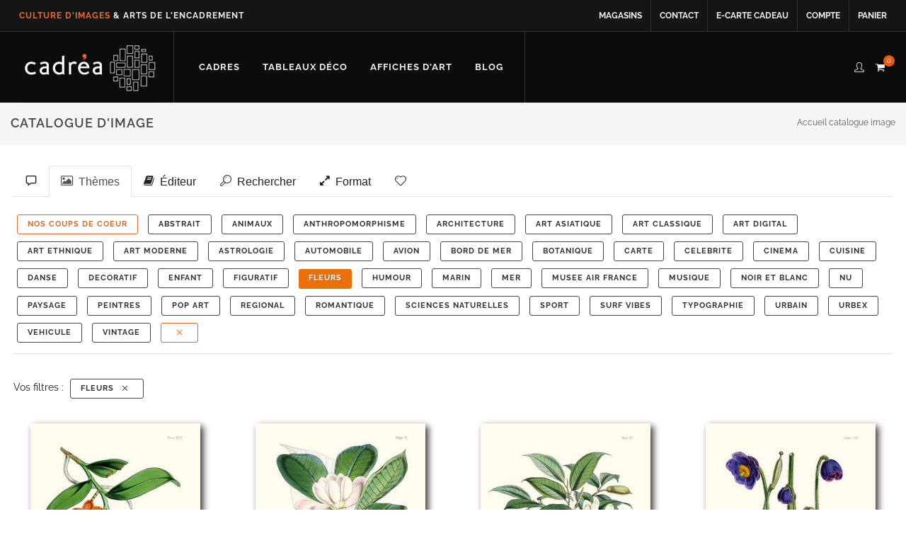

--- FILE ---
content_type: text/html; charset=UTF-8
request_url: https://cadrea.info/images.php?theme=FLEURS
body_size: 11675
content:
<!DOCTYPE html>
<html dir="ltr" lang="fr-FR">
<head>

	<meta http-equiv="content-type" content="text/html; charset=utf-8" />
	<meta name="author" content="Cadrea" />

	<!-- Stylesheets
	============================================= -->
		<link href='https://fonts.gstatic.com' rel='preconnect' crossorigin>
<link rel="stylesheet" href="css/lato2.css" type="text/css" media="print" onload="this.onload=null;this.media='all'">
	<link rel="stylesheet" href="css/bootstrap.css" type="text/css" />
	<link rel="stylesheet" href="stylenew.css" type="text/css" />
	<link rel="stylesheet" href="css/dark.css" type="text/css" />
	<link rel="stylesheet" href="css/font-icons.css" type="text/css" />
	<link rel="stylesheet" href="css/animate.css" type="text/css" />

 <link rel="stylesheet" href="css/jquery-ui.min.css">
   <script src="js/jquery-3.7.1.min.js"></script>
	<link rel="stylesheet" href="css/responsive.css" type="text/css" />
	
	<link rel="stylesheet" href="css/custom.css" type="text/css" />



	<meta name="viewport" content="width=device-width, initial-scale=1" />

	<!-- Document Title
	============================================= -->

	<title>Galerie d’images à encadrer – Cadrea</title>
	
 <meta name="keywords" content="image, image encadré, cadre image,international graphics,art sur mesure, reproduction image,reproduction peinture,photo, art encadré, impression sur bois, impression sur plexi, impression sur acrylique, impression sur toile, impression sur alu, selected artworks, blue art, art group,plisson, pecheur d'images, salam éditions">
<meta name="description" content="Retrouvez ici toutes les images sur le thème FLEURS disponibles chez Cadrea des plus grands éditeur d'image: International Graphics, Selected Artworks, Salam éditions, Blue art, Pecheur d'images...des images à encadrer ou de l'art personnalisé">
<link rel="icon" type="image/png" href="favicon.png">
			<link rel="canonical" href="https://cadrea.info/images.php" />
  <script type="text/javascript">
$(document).ready(function() {
	
		lWidth = window.screen.width;
	function createCookie(name, value, days) {
    var expires;
      
    if (days) {
        var date = new Date();
        date.setTime(date.getTime() + (days * 24 * 60 * 60 * 1000));
        expires = "; expires=" + date.toGMTString();
    }
    else {
        expires = "";
    }
      
    document.cookie = escape(name) + "=" + 
        escape(value) + expires + "; path=/";
}
	 createCookie("gfg", window.screen.width, "2");

	
	
		 function removeAccents(str){
      var accents    = 'ÀÁÂÃÄÅàáâãäåÒÓÔÕÕÖØòóôõöøÈÉÊËèéêëðÇçÐÌÍÎÏìíîïÙÚÛÜùúûüÑñŠšŸÿýŽž';
      var accentsOut = "AAAAAAaaaaaaOOOOOOOooooooEEEEeeeeeCcDIIIIiiiiUUUUuuuuNnSsYyyZz";
      str = str.split('');
      var strLen = str.length;
      var i, x;
      for (i = 0; i < strLen; i++) {
        if ((x = accents.indexOf(str[i])) != -1) {
          str[i] = accentsOut[x];
        }
      }
      return str.join('');
 }
	 var format1 = '' ;
     $('#list5 option[value="'+format1+'"]').prop('selected', true);
	
   $("#list5").change(function() {
	   var theme = 'FLEURS' ;
	     var editeur = '' ;	
	format=$("#list5").val();

	   	url = "images.php?format="+format+"&theme="+theme+"&editeur="+editeur;
      $(location).attr("href", url);
	   
	
     });
	 
	   $("#loupe").click(function() {
	  
	terme=$("#recherche").val();

	url = "images.php?rech="+removeAccents(terme);
      $(location).attr("href", url);
	   
	   
	
     });
	


	$('#recherche').autocomplete({

    source : 'listeimages.php'

});
	$('#recherche').change(function() {
	  
	terme=$("#recherche").val();

	url = "images.php?rech="+removeAccents(terme);
      $(location).attr("href", url);
	   
	   
	
     });

	
	    $(".icon-heart-empty").click(function(){
				var title=$(this).attr("title");
			var cookwish=Cookies.get('wish');
			if(cookwish==undefined){
				Cookies.set('wish', title, { expires: 30 });
			}else{
				
				
			var myArray = cookwish.split("/");
				if (myArray.length>39){
				alert("Vous avez atteint le nombre maximum d'image dans votre liste de souhait, cette image a été sauvegardée à la place d'un ancien élément.");
					newcook= title;
		
					for (let i = 0; i < 39; i++) {
						newcook=newcook+"/"+myArray[i];
					}
					Cookies.set('wish', newcook, { expires: 30 });
				}else{
					Cookies.set('wish', title+"/"+cookwish, { expires: 30 });
				}
				
			
			
				
			}
			var cookwish=Cookies.get('wish');

		
					$(this).css("display","none");
			$(this).prev().css("display","block");

	});
		    $(".icon-heart3").click(function(){
				var title=$(this).attr("title");
			var cookwish=Cookies.get('wish');
			var myArray = cookwish.split("/");
				var newcook="";
				
				var i;
		for (let i = 0; i < myArray.length; i++) {
			if (myArray[i]!=title){
		
				if (newcook==""){
				newcook=myArray[i];
				}else{
				newcook=newcook+"/"+myArray[i];
				}
			}

		}
			Cookies.remove('wish');
				if (newcook!=""){
			Cookies.set('wish', newcook, { expires: 30 });
					}
				
			
					$(this).css("display","none");
			$(this).next().css("display","block");
		

	});
	
	
	
 });



</script>
<style type="text/css">
	#folio-gauche{

	height: 38px;
	float: left;
	display: block;

	}
#folio-gauche #loupe{
	background-image:url(img/loupe1.jpg);
	height: 38px;
	width: 38px;
	float:right;
	cursor:pointer;
	
	
}
#folio-gauche #loupe:hover{
	background-image:url(img/loupe2.jpg);
	
}

	</style>
<script src="js/tag.js"></script>
</head>

<body class="stretched">

	<!-- Document Wrapper
	============================================= -->
	<div id="wrapper" class="clearfix">
 
<!-- Google Tag Manager (noscript) -->
<noscript><iframe src="https://www.googletagmanager.com/ns.html?id=GTM-PSXR3C65"
height="0" width="0" style="display:none;visibility:hidden"></iframe></noscript>
<noscript><img height="1" width="1" style="display:none"
src="https://www.facebook.com/tr?id=671034830357465&ev=PageView&noscript=1"
/></noscript>
<!-- End Google Tag Manager (noscript) -->
<div id="top-bar" class="dark">

			<div class="container clearfix">

				<div class="col_half nobottommargin d-none d-md-none d-lg-block">

					<!-- Top Links
					============================================= -->
					<div class="top-links">
						<ul>
							<font style="font-size: 12px; 	font-weight: 700; letter-spacing: 1px; padding: 0 12px;"><font color="#f06a26">CULTURE D'IMAGES</font> &amp; ARTS DE L'ENCADREMENT</font>
							
						</ul>
					</div><!-- .top-links end -->

				</div>

				<div class="col_half fright col_last nobottommargin">
			
					<!-- Top Social
					============================================= -->
			
					<div class="top-links">
						
						<ul>	
						<li><a href="magasin-cadrea.php" aria-label="Voir la liste des magasins Cadrea">Magasins</a></li>
						<li><a href="contact.php" aria-label="Contacter Cadrea ou accéder au formulaire de contact">Contact</a></li>
						<li><a href="e-cartecadeau.php" aria-label="Offrir une e-carte cadeau Cadrea en ligne">E-carte cadeau</a></li>
						<li><a href="compte.php" aria-label="Accéder à votre compte client Cadrea">Compte</a></li>
						<li><a href="panier.php" aria-label="Accéder à votre panier d’achat">Panier</a></li>

											</ul>
					</div><!-- .top-links end -->
				</div>

			</div>

		</div><!-- #top-bar end -->

		<!-- Header
		============================================= -->
		<header id="header" class="full-header dark">

			<div id="header-wrap">

				<div class="container clearfix">

					<div id="primary-menu-trigger"><i class="icon-reorder"></i></div>

					<!-- Logo
					============================================= -->
			<div id="logo">
    <a href="/" class="standard-logo" data-dark-logo="logocadrea-v2.jpg" aria-label="Retour à l’accueil Cadrea">
        <img 
            src="logocadrea-v2.jpg" 
            srcset="logocadrea-v2.jpg 1x, logocadreax2-v2.jpg 2x"
          
            alt="Logo Cadrea">
    </a>

    <a href="/" class="retina-logo" data-dark-logo="logocadreax2-v2.jpg" aria-label="Retour à l’accueil Cadrea">
        <img 
            src="logocadreax2-v2.jpg"
            srcset="logocadreax2-v2.jpg 1x, logocadreax2-v2.jpg 2x"
      
            alt="Logo Cadrea" 
            loading="lazy">
    </a>
</div>
<!-- #logo end -->
					
					
					<!-- Primary Navigation
					============================================= -->
					<nav id="primary-menu" class="style-2 dark">

						<ul>		
							<li class="mega-menu"><a href="#"><div>CADRES</div></a>
								<div class="mega-menu-content style-2 clearfix">
								<!--	<ul class="mega-menu-column col-lg-2">
										<li>
											<div class="widget clearfix d-none d-lg-block">

											<a href="caisse-americaine-et-cadre-pour-encadrer-une-toile.php" title="Cadre pour toile, caisse américaine"> <img src="img/menu-caisse.jpg" alt="caisse americaine et encadrement toile cadrea" loading="lazy"></a>

											</div>
										</li>
									</ul>-->
								<ul class="mega-menu-column col-lg-4">
  <li class="mega-menu-title">
    <a href="caisse-americaine-et-cadre-pour-encadrer-une-toile.php" aria-label="Voir tous les modèles de caisse américaine et cadres pour toiles">
      <div>Caisse américaine et cadre toile</div>
    </a>
    <ul>
      <li>
        <a href="caisse-americaine-escalier-pour-toile.php" aria-label="Découvrir la caisse américaine escalier">
          <div>Caisse américaine escalier</div>
        </a>
      </li>
		    <li>
        <a href="caisse-americaine-escalier-double.php" aria-label="Découvrir la caisse américaine escalier double">
          <div>Caisse américaine escalier double</div>
        </a>
      </li>
      <li>
        <a href="cadre-toile-classique.php" aria-label="Voir la caisse toile avec marie-louise intégrée">
          <div>Cadre toile avec ou sans marie-louise</div>
        </a>
      </li>
		 <li>
        <a href="cadre-cache-clous-feuillure-haute.php" aria-label="Cadre haut cache-clous pour toile">
          <div>Cadre haut cache-clous pour toile</div>
        </a>
      </li>
		
		
      <li>
        <a href="cadres-standards.php#caissephoto" aria-label="Découvrir la caisse américaine pour encadrer une photo">
          <div>Caisse américaine pour photo</div>
        </a>
      </li>
   
      <li>
        <a href="accessoires-ceinture.php" aria-label="Voir les accessoires compatibles avec les caisses américaines">
          <div>Accessoires pour caisses</div>
        </a>
      </li>
    </ul>
  </li>
</ul>

											<!--	<ul class="mega-menu-column col-lg-2">
										<li>
											<div class="widget clearfix d-none d-lg-block">

										<a href="cadre-sur-mesure.php" title="Cadre sur mesure"><img src="img/menu-sm.jpg" alt="cadre sur mesure par Cadrea" loading="lazy"></a>
											</div>
										</li>
									</ul>-->
							<ul class="mega-menu-column col-lg-4">
  <li class="mega-menu-title">
    <a href="cadre-sur-mesure.php" aria-label="Voir toutes les options d'encadrement sur mesure">
      <div>Encadrement sur mesure</div>
    </a>
    <ul>
      <li>
        <a href="cadre-sur-mesure.php" aria-label="Configurer un cadre sur mesure en ligne">
          <div>Cadre sur mesure</div>
        </a>
      </li>
		    <li>
        <a href="cadre-sur-mesure.php?t=ALU" aria-label="Cadre sur mesure Aluminium">
          <div>Cadre sur mesure aluminium</div>
        </a>
      </li>
      <li>
        <a href="cadre-sur-mesure.php?t=CAISSE TOILE" aria-label="Créer une caisse américaine sur mesure pour votre toile">
          <div>Caisse américaine sur mesure</div>
        </a>
      </li>
      <li>
        <a href="detail2.php?p=ARLES" aria-label="Voir le cadre basique sur mesure modèle Arles">
          <div>Cadre basique sur mesure</div>
        </a>
      </li>
    
    </ul>
  </li>
</ul>

													<!--<ul class="mega-menu-column col-lg-2">
										<li>
											<div class="widget clearfix d-none d-lg-block">

									<a href="cadres-standards.php"><img src="img/menu-cadre.jpg" alt="cadre format standard"></a>
											</div>
										</li>
									</ul>-->
								<ul class="mega-menu-column col-lg-4">
  <li class="mega-menu-title">
    <a href="cadres-standards.php" aria-label="Voir tous les cadres standards proposés par Cadrea">
      <div>Cadre standard</div>
    </a>
    <ul>
      <li>
        <a href="cadres-standards.php" aria-label="Découvrir les cadres en bois standards de Cadrea">
          <div>Cadre bois cadrea</div>
        </a>
      </li>
      <li>
        <a href="cadres-standards-nielsen.php" aria-label="Voir les cadres en aluminium Nielsen standards">
          <div>Cadre Alu Nielsen</div>
        </a>
      </li>
      <li>
        <a href="cadre-photo.php" aria-label="Voir les cadres photo à poser de Cadrea">
          <div>Cadre photo à poser</div>
        </a>
      </li>
      <li>
        <a href="cadre-photo.php#multivues" aria-label="Voir les cadres photo multivues disponibles">
          <div>Cadre multivues</div>
        </a>
      </li>
      <li>
        <a href="format-standard.php" aria-label="Consulter la liste des formats de cadres standards">
          <div>Liste des formats standards</div>
        </a>
      </li>
    </ul>
  </li>
</ul>

							
								</div>
							</li>
						<li class="mega-menu"><a href="#"><div>TABLEAUX DÉCO</div></a>
							<div class="mega-menu-content style-2 clearfix">
					
								<ul class="mega-menu-column col-lg-3">
  <li class="mega-menu-title">
    <a href="toiles-cadres-et-tableaux-deco.php?#artisteonglet"><div>ARTISTE</div></a>
    <ul>
		  <li>
        <a href="toiles-cadres-et-tableaux-deco.php?#artisteonglet" aria-label="Voir tous les artistes disponibles">
          <div>Tous les artistes</div>
        </a>
      </li>
      <li>
        <a href="toiles-cadres-et-tableaux-deco.php?artiste=Sylvain-Binet" aria-label="Voir les tableaux de l'artiste Sylvain Binet">
          <div>Sylvain Binet</div>
        </a>
      </li>
      <li>
        <a href="toiles-cadres-et-tableaux-deco.php?artiste=Sophie-Griotto" aria-label="Voir les tableaux de l'artiste Sophie Griotto">
          <div>Sophie Griotto</div>
        </a>
      </li>
      <li>
        <a href="toiles-cadres-et-tableaux-deco.php?artiste=Patrice-Murciano" aria-label="Voir les tableaux de l'artiste Patrice Murciano">
          <div>Patrice Murciano</div>
        </a>
      </li>
      <li>
        <a href="toiles-cadres-et-tableaux-deco.php?artiste=Alexandre-Granger" aria-label="Voir les tableaux de l'artiste Alexandre Granger">
          <div>Alexandre Granger</div>
        </a>
      </li>
      <li>
        <a href="toiles-cadres-et-tableaux-deco.php?artiste=Alain-Coadou" aria-label="Voir les tableaux de l'artiste Alain Coadou">
          <div>Alain Coadou</div>
        </a>
      </li>
		 <li>
        <a href="toiles-cadres-et-tableaux-deco.php?artiste=Sarah-B" aria-label="Voir les tableaux de l'artiste Sarah B">
          <div>Sarah B</div>
        </a>
      </li>
    
    </ul>
  </li>
</ul>

<ul class="mega-menu-column col-lg-3">
  <li class="mega-menu-title">
    <a href="toiles-cadres-et-tableaux-deco.php?#theme"><div>Thème</div></a>
    <ul>
		 <li>
        <a href="toiles-cadres-et-tableaux-deco.php?#theme" aria-label="Voir tous les thèmes disponibles">
          <div>Tous les thèmes</div>
        </a>
      </li>
		   <li>
        <a href="toiles-cadres-et-tableaux-deco.php?theme=ART-ASIATIQUE" aria-label="Voir les tableaux sur le thème des arts asiatique">
          ART ASIATIQUE
        </a>
      </li>
      <li>
        <a href="toiles-cadres-et-tableaux-deco.php?theme=MER" aria-label="Voir les tableaux sur le thème de la mer">
          BORD DE MER
        </a>
      </li>
      <li>
        <a href="toiles-cadres-et-tableaux-deco.php?theme=ANIMAUX" aria-label="Voir les tableaux sur le thème des animaux">
          <div>ANIMAUX</div>
        </a>
      </li>
      <li>
        <a href="toiles-cadres-et-tableaux-deco.php?theme=URBEX" aria-label="Voir les tableaux sur le thème urbex et photographie urbaine">
          <div>URBEX</div>
        </a>
      </li>
      <li>
        <a href="toiles-cadres-et-tableaux-deco.php?theme=ABSTRAIT" aria-label="Voir les tableaux abstraits">
          <div>ABSTRAIT</div>
        </a>
      </li>
      <li>
        <a href="toiles-cadres-et-tableaux-deco.php?theme=PAYSAGE" aria-label="Voir les tableaux sur le thème du paysage">
          <div>PAYSAGE</div>
        </a>
      </li>
     
    </ul>
  </li>
</ul>

<ul class="mega-menu-column col-lg-3">
  <li class="mega-menu-title">
    <a href="toiles-cadres-et-tableaux-deco.php?#rechercheformat"><div>Support</div></a>
    <ul>
		   <li>
        <a href="toiles-cadres-et-tableaux-deco.php?#rechercheformat" aria-label="Voir tous les supports disponibles">
          <div>Tous les supports</div>
        </a>
      </li>
      <li>
        <a href="toiles-cadres-et-tableaux-deco.php?matiere=Reproduction-encadrée" aria-label="Voir les reproductions encadrées disponibles">
          <div>Reproduction encadrée</div>
        </a>
      </li>
      <li>
        <a href="toiles-cadres-et-tableaux-deco.php?matiere=Toile-imprimée" aria-label="Voir les tableaux sur toile imprimée">
          <div>Toile imprimée</div>
        </a>
      </li>
      <li>
        <a href="toiles-cadres-et-tableaux-deco.php?matiere=Plexi" aria-label="Voir les tableaux imprimés sur Plexi">
          <div>Plexi</div>
        </a>
      </li>
		   <li>
        <a href="toiles-cadres-et-tableaux-deco.php?matiere=Plexi-Premium" aria-label="Voir les tableaux imprimés sur Plexi en édition limitée">
          <div>Plexi en édition limitée</div>
        </a>
      </li>
      <li>
        <a href="toiles-cadres-et-tableaux-deco.php?matiere=Digigraphie-encadrée" aria-label="Voir les digigraphies encadrées">
          <div>Digigraphie encadrée</div>
        </a>
      </li>
		    <li>
        <a href="toiles-cadres-et-tableaux-deco.php?matiere=Vitrine-relief" aria-label="Voir nos vitrines relief">
          <div>Vitrine relief</div>
        </a>
      </li>
   
    </ul>
  </li>
</ul>

							</div>
<li class="mega-menu">
  <a href="images.php" aria-label="Découvrir notre sélection d’affiches d’art prêtes à encadrer">
    <div>AFFICHES D'ART</div>
  </a>
</li>

<li class="mega-menu">
  <a href="blog-cadrea.php" aria-label="Lire les articles et conseils déco du blog Cadrea">
    <div>BLOG</div>
  </a>
</li>

							
						</ul>

						<!-- Top Cart
						============================================= -->
						<div id="top-cart">
						
						                 								<a href="#" id="top-cart-trigger"><i class="icon-shopping-cart"></i><span>0</span></a>
							<div class="top-cart-content">
								<div class="top-cart-title">
									<a href="panier.php" aria-label="panier cadréa"><h4>Votre panier</h4></a>
								</div>		<div class="top-cart-action clearfix">
									<span class="fleft top-checkout-price">Total : 0.00 €</span>
									<a href="panier.php" aria-label="panier cadréa"><button class="button button-3d button-small nomargin fright">Voir</button></a>
								</div>
								<div class="top-cart-items">
							Votre panier est vide 
								
									
									
									
								</div>
						
							</div>
						</div><!-- #top-cart end -->

						<!-- Top Search
						============================================= -->
						<div id="top-search">
							<a href="compte.php" aria-label="compte client cadréa"><i class="icon-line2-user"></i></a>
							
						</div><!-- #top-search end -->

					</nav><!-- #primary-menu end -->

				</div>

			</div>

		</header><!-- #header end -->
		<!-- Page Title
		============================================= -->
		<section id="page-title" class="page-title-mini">

			<div class="container clearfix">
				<h1>Catalogue d'image</h1>
				
				<ol class="breadcrumb">
					
					<li class="breadcrumb-item active" aria-current="page"><a href="art-mural-images.php">Accueil catalogue image</a></li>
				</ol>
			</div>

		</section><!-- #page-title end -->

		<!-- Content
		============================================= -->
		<section id="content">

	
  <div id="cataimage" style="max-width: 1900px; width: 97%; margin: 30px auto; ">
        
        
            <div class="row clearfix">

	    <div class="col-lg-12 col-md-12 bottommargin-sm">
  <ul id="myTab" class="nav nav-tabs boot-tabs"  style="font-family: 'Open Sans', sans-serif; font-size:1rem ">
						 
	  	   <li class="nav-item"><a class="nav-link " href="#home" data-toggle="tab"><i class="icon-line-speech-bubble"></i></a></li>
						  <li class="nav-item"><a class="nav-link active" href="#theme" data-toggle="tab"><i class="icon-picture"></i>&nbsp;&nbsp;Thèmes</a></li>
	  	   <li class="nav-item"><a class="nav-link" href="#editeuronglet" data-toggle="tab"><i class="icon-book3"></i>&nbsp;&nbsp;Éditeur</a></li>
	  
				 		 <li class="nav-item"><a class="nav-link" href="#rechercheonglet" data-toggle="tab"><i class="icon-search2"></i>&nbsp;&nbsp;Rechercher</a></li>
					    <li class="nav-item"><a class="nav-link" href="#rechercheformat" data-toggle="tab"><i class="icon-resize-full"></i>&nbsp;&nbsp;Format</a></li>	
	   <li class="nav-item"><a class="nav-link" href="images.php?w=1" ><i class="icon-heart2"></i></a></li>
						</ul>
						<div id="myTabContent" class="tab-content" style="border-bottom: 1px solid #dee2e6;padding-bottom: 10px;">
							  							
							
						  <div class="tab-pane fade" id="home">
						    <h2 style="font-size: 14px"> 
Vous trouverez ici toutes les images disponibles chez Cadrea ! Plus de 15000 images à découvrir des plus grands éditeurs: Selected Artworks, Blue Art, International graphics, La Loutre...<br>Image en art sur mesure ou image à encadrer.<br> 
          
			 </h2>
						  </div>
							
							
							
						  <div class="tab-pane fade  show active" id="theme">
							   <div id="js-filters-masonry" class="cbp-l-filters-alignRight">
		<a href="images.php?theme=COUP DE COEUR" class="button button-mini button-border button-border-thin button-rounded button-amber">NOS COUPS DE COEUR</a>
        <a href="images.php?theme=ABSTRAIT&format=&editeur=" class="button button-mini button-border button-border-thin button-rounded">
            ABSTRAIT
        </a> <a href="images.php?theme=ANIMAUX&format=&editeur=" class="button button-mini button-border button-border-thin button-rounded">
            ANIMAUX
        </a> <a href="images.php?theme=ANTHROPOMORPHISME&format=&editeur=" class="button button-mini button-border button-border-thin button-rounded">
            ANTHROPOMORPHISME
        </a> <a href="images.php?theme=ARCHITECTURE&format=&editeur=" class="button button-mini button-border button-border-thin button-rounded">
            ARCHITECTURE
        </a> <a href="images.php?theme=ART ASIATIQUE&format=&editeur=" class="button button-mini button-border button-border-thin button-rounded">
            ART ASIATIQUE
        </a> <a href="images.php?theme=ART CLASSIQUE&format=&editeur=" class="button button-mini button-border button-border-thin button-rounded">
            ART CLASSIQUE
        </a> <a href="images.php?theme=ART DIGITAL&format=&editeur=" class="button button-mini button-border button-border-thin button-rounded">
            ART DIGITAL
        </a> <a href="images.php?theme=ART ETHNIQUE&format=&editeur=" class="button button-mini button-border button-border-thin button-rounded">
            ART ETHNIQUE
        </a> <a href="images.php?theme=ART MODERNE&format=&editeur=" class="button button-mini button-border button-border-thin button-rounded">
            ART MODERNE
        </a> <a href="images.php?theme=ASTROLOGIE&format=&editeur=" class="button button-mini button-border button-border-thin button-rounded">
            ASTROLOGIE
        </a> <a href="images.php?theme=AUTOMOBILE&format=&editeur=" class="button button-mini button-border button-border-thin button-rounded">
            AUTOMOBILE
        </a> <a href="images.php?theme=AVION&format=&editeur=" class="button button-mini button-border button-border-thin button-rounded">
            AVION
        </a> <a href="images.php?theme=BORD DE MER&format=&editeur=" class="button button-mini button-border button-border-thin button-rounded">
            BORD DE MER
        </a> <a href="images.php?theme=BOTANIQUE&format=&editeur=" class="button button-mini button-border button-border-thin button-rounded">
            BOTANIQUE
        </a> <a href="images.php?theme=CARTE&format=&editeur=" class="button button-mini button-border button-border-thin button-rounded">
            CARTE
        </a> <a href="images.php?theme=CELEBRITE&format=&editeur=" class="button button-mini button-border button-border-thin button-rounded">
            CELEBRITE
        </a> <a href="images.php?theme=CINEMA&format=&editeur=" class="button button-mini button-border button-border-thin button-rounded">
            CINEMA
        </a> <a href="images.php?theme=CUISINE&format=&editeur=" class="button button-mini button-border button-border-thin button-rounded">
            CUISINE
        </a> <a href="images.php?theme=DANSE&format=&editeur=" class="button button-mini button-border button-border-thin button-rounded">
            DANSE
        </a> <a href="images.php?theme=DECORATIF&format=&editeur=" class="button button-mini button-border button-border-thin button-rounded">
            DECORATIF
        </a> <a href="images.php?theme=ENFANT&format=&editeur=" class="button button-mini button-border button-border-thin button-rounded">
            ENFANT
        </a> <a href="images.php?theme=FIGURATIF&format=&editeur=" class="button button-mini button-border button-border-thin button-rounded">
            FIGURATIF
        </a> <a href="images.php?theme=FLEURS&format=&editeur=" class="button button-mini button-border-thin button-rounded ">
            FLEURS
    </a> <a href="images.php?theme=HUMOUR&format=&editeur=" class="button button-mini button-border button-border-thin button-rounded">
            HUMOUR
        </a> <a href="images.php?theme=MARIN&format=&editeur=" class="button button-mini button-border button-border-thin button-rounded">
            MARIN
        </a> <a href="images.php?theme=MER&format=&editeur=" class="button button-mini button-border button-border-thin button-rounded">
            MER
        </a> <a href="images.php?theme=MUSEE AIR FRANCE&format=&editeur=" class="button button-mini button-border button-border-thin button-rounded">
            MUSEE AIR FRANCE
        </a> <a href="images.php?theme=MUSIQUE&format=&editeur=" class="button button-mini button-border button-border-thin button-rounded">
            MUSIQUE
        </a> <a href="images.php?theme=NOIR ET BLANC&format=&editeur=" class="button button-mini button-border button-border-thin button-rounded">
            NOIR ET BLANC
        </a> <a href="images.php?theme=NU&format=&editeur=" class="button button-mini button-border button-border-thin button-rounded">
            NU
        </a> <a href="images.php?theme=PAYSAGE&format=&editeur=" class="button button-mini button-border button-border-thin button-rounded">
            PAYSAGE
        </a> <a href="images.php?theme=PEINTRES&format=&editeur=" class="button button-mini button-border button-border-thin button-rounded">
            PEINTRES
        </a> <a href="images.php?theme=POP ART&format=&editeur=" class="button button-mini button-border button-border-thin button-rounded">
            POP ART
        </a> <a href="images.php?theme=REGIONAL&format=&editeur=" class="button button-mini button-border button-border-thin button-rounded">
            REGIONAL
        </a> <a href="images.php?theme=ROMANTIQUE&format=&editeur=" class="button button-mini button-border button-border-thin button-rounded">
            ROMANTIQUE
        </a> <a href="images.php?theme=Sciences Naturelles&format=&editeur=" class="button button-mini button-border button-border-thin button-rounded">
            Sciences Naturelles
        </a> <a href="images.php?theme=SPORT&format=&editeur=" class="button button-mini button-border button-border-thin button-rounded">
            SPORT
        </a> <a href="images.php?theme=SURF VIBES&format=&editeur=" class="button button-mini button-border button-border-thin button-rounded">
            SURF VIBES
        </a> <a href="images.php?theme=TYPOGRAPHIE&format=&editeur=" class="button button-mini button-border button-border-thin button-rounded">
            TYPOGRAPHIE
        </a> <a href="images.php?theme=URBAIN&format=&editeur=" class="button button-mini button-border button-border-thin button-rounded">
            URBAIN
        </a> <a href="images.php?theme=URBEX&format=&editeur=" class="button button-mini button-border button-border-thin button-rounded">
            URBEX
        </a> <a href="images.php?theme=VEHICULE&format=&editeur=" class="button button-mini button-border button-border-thin button-rounded">
            VEHICULE
        </a> <a href="images.php?theme=VINTAGE&format=&editeur=" class="button button-mini button-border button-border-thin button-rounded">
            VINTAGE
        </a>       
          <a href="images.php?theme=TOUS&format=&editeur=" class="button button-mini button-border button-border-thin button-rounded button-amber">&nbsp;<i class="icon-line-cross"></i></a>

    </div>
							</div>
							  							
											  <div class="tab-pane fade" id="editeuronglet">
							   <div id="js-filters-masonry" class="cbp-l-filters-alignRight">
		<a href="images.php?editeur=TOUS&format=&theme=FLEURS" class="button button-mini button-border button-border-thin button-rounded button-amber">TOUS</a>
        <a href="images.php?editeur=Art sur mesure&format=&theme=FLEURS" class="button button-mini button-border button-border-thin button-rounded">
            Art sur mesure
        </a> <a href="images.php?editeur=Blue Art&format=&theme=FLEURS" class="button button-mini button-border button-border-thin button-rounded">
            Blue Art
        </a> <a href="images.php?editeur=IG&format=&theme=FLEURS" class="button button-mini button-border button-border-thin button-rounded">
            IG
        </a> <a href="images.php?editeur=La Loutre&format=&theme=FLEURS" class="button button-mini button-border button-border-thin button-rounded">
            La Loutre
        </a> <a href="images.php?editeur=Salam Editions&format=&theme=FLEURS" class="button button-mini button-border button-border-thin button-rounded">
            Salam Editions
        </a> <a href="images.php?editeur=Selected Artworks&format=&theme=FLEURS" class="button button-mini button-border button-border-thin button-rounded">
            Selected Artworks
        </a>       
       

    </div>
							</div>
							
							
							
						  <div class="tab-pane fade" id="rechercheonglet">
							  <div class="col-lg-4 col-md-12 ">
						<div id="folio-gauche">
	<input type="text"  id="recherche" placeholder="Rechercher un artiste, une oeuvre..." /> 
	<div id="loupe"></div></div><br><br>
								  
								  
								  
								  
										</div>
								  
								  
							  </div>
							 <div class="tab-pane fade" id="rechercheformat">
								 <div class="col-lg-4 col-md-12 bottommargin-sm">Vous pouvez choisir un format d'image et le combiner avec un thème d'image. <br></div>
								 <div class="col-lg-4 col-md-12 ">
						 <div class="custom-selectperso" style="width:200px;">
		<select  id="list5">	
      <option value="">Tous les formats&nbsp;&nbsp;</option>
       <optgroup label="Les rectangles" > 
		   <option value="18X24">18 x 24 cm</option>
                      <option value="24X30">24 x 30 cm</option>
             <option value="25X50">25 x 50 cm</option>
       <option value="30X40">30 x 40 cm</option>
              <option value="30X60">30 x 60 cm</option>
        <option value="35X70">35 x 70 cm</option>
           <option value="40X50">40 x 50 cm</option>
                     <option value="40X60">40 x 60 cm</option>
        <option value="50X70">50 x 70 cm</option>
        <option value="50X100">50 x 100 cm</option>
        <option value="60X80">60 x 80 cm</option>
        <option value="60X120">60 x 120 cm</option>
        <option value="70X100">70 x 100 cm</option>
        <option value="70X138">70 x 138 cm</option>
        <optgroup label="Les panoramiques"> 
          <option value="20X60">20 x 60 cm</option>
         <option value="25X70">25 x 70 cm</option>
        <option value="20X100">20 x 100 cm</option>
        <option value="33X95">33 x 95 cm</option>
   
        <option value="35X70">35 x 70 cm</option>
        <option value="30X150">30 x 150 cm</option>
         <option value="40X120">40 x 120 cm</option>
        <option value="48X138">48 x 138 cm</option>
         <option value="50X150">50 x 150 cm</option>
           <option value="52X150">52 x 150 cm</option>
         <optgroup label="Les carrés"> 
         <option value="30X30">30 x 30 cm</option>
          <option value="40X40">40 x 40 cm</option>
        <option value="50X50">50 x 50 cm</option>
        <option value="60X60">60 x 60 cm</option>
        <option value="70X70">70 x 70 cm</option>
        <option value="90X90">90 x 90 cm</option>
        <option value="100X100">100 x 100 cm</option>
        
        
									 </select></div></div>
								 <div class="clear"></div>
								 
				
							  
							  </div>
							  
							  
						  </div>
					
						
						</div>
  
             </div>

				 				   <div class="row clearfix ">
   	  
   <div class="col-sm-12  bottommargin-sm">Vos filtres : <a href="images.php?theme=TOUS&format=&editeur=" class="button button-mini button-border button-border-thin button-rounded ">FLEURS&nbsp;&nbsp;<i class="icon-line-cross"></i></a></div>  <div class="col-xl-3 col-lg-4 col-md-6 col-sm-12" ><div id="product-image"><z><a href="detail-image.php?p=VandaCathcartiVignette.jpg&info=-Salam-Editions" >  <img src="middle2/VandaCathcartiVignette.jpg" alt="affiche -Salam-Editions à encadrer" class="ombrage1"></a></z><div class="d">Vanda Cathcarti</div><div class="p"><a href="images.php?rech=Salam Editions" >Salam Editions</a>, <i><font color="#d5652c">Image papier standard</font></i></div><div class="prix2"><i class="icon-heart3" title="VandaCathcartiVignette.jpg" style="display:none"></i><i class="icon-heart-empty" title="VandaCathcartiVignette.jpg"></i></div></div></div>  <div class="col-xl-3 col-lg-4 col-md-6 col-sm-12" ><div id="product-image"><z><a href="detail-image.php?p=TalaumaHodgsoniVignette.jpg&info=-Salam-Editions" >  <img src="middle2/TalaumaHodgsoniVignette.jpg" alt="affiche -Salam-Editions à encadrer" class="ombrage1"></a></z><div class="d">Talauma</div><div class="p"><a href="images.php?rech=Salam Editions" >Salam Editions</a>, <i><font color="#d5652c">Image papier standard</font></i></div><div class="prix2"><i class="icon-heart3" title="TalaumaHodgsoniVignette.jpg" style="display:none"></i><i class="icon-heart-empty" title="TalaumaHodgsoniVignette.jpg"></i></div></div></div>  <div class="col-xl-3 col-lg-4 col-md-6 col-sm-12" ><div id="product-image"><z><a href="detail-image.php?p=MicheliaCathcartiVignette.jpg&info=-Salam-Editions" >  <img src="middle2/MicheliaCathcartiVignette.jpg" alt="affiche -Salam-Editions à encadrer" class="ombrage1"></a></z><div class="d">Michelia</div><div class="p"><a href="images.php?rech=Salam Editions" >Salam Editions</a>, <i><font color="#d5652c">Image papier standard</font></i></div><div class="prix2"><i class="icon-heart3" title="MicheliaCathcartiVignette.jpg" style="display:none"></i><i class="icon-heart-empty" title="MicheliaCathcartiVignette.jpg"></i></div></div></div>  <div class="col-xl-3 col-lg-4 col-md-6 col-sm-12" ><div id="product-image"><z><a href="detail-image.php?p=MeconopsisSimplicifoliaV3Vignette.jpg&info=-Salam-Editions" >  <img src="middle2/MeconopsisSimplicifoliaV3Vignette.jpg" alt="affiche -Salam-Editions à encadrer" class="ombrage1"></a></z><div class="d">Meconopsis</div><div class="p"><a href="images.php?rech=Salam Editions" >Salam Editions</a>, <i><font color="#d5652c">Image papier standard</font></i></div><div class="prix2"><i class="icon-heart3" title="MeconopsisSimplicifoliaV3Vignette.jpg" style="display:none"></i><i class="icon-heart-empty" title="MeconopsisSimplicifoliaV3Vignette.jpg"></i></div></div></div>  <div class="col-xl-3 col-lg-4 col-md-6 col-sm-12" ><div id="product-image"><z><a href="detail-image.php?p=MagnoliaCambelliiVignette.jpg&info=-Salam-Editions" >  <img src="middle2/MagnoliaCambelliiVignette.jpg" alt="affiche -Salam-Editions à encadrer" class="ombrage1"></a></z><div class="d">Magnolia</div><div class="p"><a href="images.php?rech=Salam Editions" >Salam Editions</a>, <i><font color="#d5652c">Image papier standard</font></i></div><div class="prix2"><i class="icon-heart3" title="MagnoliaCambelliiVignette.jpg" style="display:none"></i><i class="icon-heart-empty" title="MagnoliaCambelliiVignette.jpg"></i></div></div></div>  <div class="col-xl-3 col-lg-4 col-md-6 col-sm-12" ><div id="product-image"><z><a href="detail-image.php?p=Fleurs_SauvagesVignette.jpg&info=-Studio-Melba" >  <img src="middle2/Fleurs_SauvagesVignette.jpg" alt="affiche -Studio-Melba à encadrer" class="ombrage1"></a></z><div class="d">Fleurs Sauvages</div><div class="p"><a href="images.php?rech=Studio Melba" >Studio Melba</a>, <i><font color="#d5652c">Image papier standard</font></i></div><div class="prix2"><i class="icon-heart3" title="Fleurs_SauvagesVignette.jpg" style="display:none"></i><i class="icon-heart-empty" title="Fleurs_SauvagesVignette.jpg"></i></div></div></div>  <div class="col-xl-3 col-lg-4 col-md-6 col-sm-12" ><div id="product-image"><z><a href="detail-image.php?p=Fleurs_Sauvages-bleuVignette.jpg&info=-Studio-Melba" >  <img src="middle2/Fleurs_Sauvages-bleuVignette.jpg" alt="affiche -Studio-Melba à encadrer" class="ombrage1"></a></z><div class="d">Fleurs Sauvages (Bleues)</div><div class="p"><a href="images.php?rech=Studio Melba" >Studio Melba</a>, <i><font color="#d5652c">Image papier standard</font></i></div><div class="prix2"><i class="icon-heart3" title="Fleurs_Sauvages-bleuVignette.jpg" style="display:none"></i><i class="icon-heart-empty" title="Fleurs_Sauvages-bleuVignette.jpg"></i></div></div></div>  <div class="col-xl-3 col-lg-4 col-md-6 col-sm-12" ><div id="product-image"><z><a href="detail-image.php?p=Gramineesvignette.jpg&info=SE_Graminees-Gramin-es-Les-Papiers-Bleus" >  <img src="middle2/Gramineesvignette.jpg" alt="affiche SE_Graminees-Gramin-es-Les-Papiers-Bleus à encadrer" class="ombrage1"></a></z><div class="d">Gramin es</div><div class="p"><a href="images.php?rech=Les Papiers Bleus" >Les Papiers Bleus</a>, <i><font color="#d5652c">Image papier standard</font></i></div><div class="prix2"><i class="icon-heart3" title="Gramineesvignette.jpg" style="display:none"></i><i class="icon-heart-empty" title="Gramineesvignette.jpg"></i></div></div></div>  <div class="col-xl-3 col-lg-4 col-md-6 col-sm-12" ><div id="product-image"><z><a href="detail-image.php?p=Fleursdegenetvignette.jpg&info=SE_Fleursdegenet-Fleurs-de-Gen-t-Les-Papiers-Bleus" >  <img src="middle2/Fleursdegenetvignette.jpg" alt="affiche SE_Fleursdegenet-Fleurs-de-Gen-t-Les-Papiers-Bleus à encadrer" class="ombrage1"></a></z><div class="d">Fleurs de Gen t</div><div class="p"><a href="images.php?rech=Les Papiers Bleus" >Les Papiers Bleus</a>, <i><font color="#d5652c">Image papier standard</font></i></div><div class="prix2"><i class="icon-heart3" title="Fleursdegenetvignette.jpg" style="display:none"></i><i class="icon-heart-empty" title="Fleursdegenetvignette.jpg"></i></div></div></div>  <div class="col-xl-3 col-lg-4 col-md-6 col-sm-12" ><div id="product-image"><z><a href="detail-image.php?p=OrchidSobralia30x40_WEBJPGportrait1500p72dpi.jpg&info=Orchidee-Sobralia-SE_OrchidSobralia" >  <img src="middle2/OrchidSobralia30x40_WEBJPGportrait1500p72dpi.jpg" alt="affiche Orchidee-Sobralia-SE_OrchidSobralia à encadrer" class="ombrage1"></a></z><div class="d">Orchidée Sobralia</div><div class="p"><a href="images.php?rech=Salam Editions" >Salam Editions</a>, <i><font color="#d5652c">Image papier standard</font></i></div><div class="prix2"><i class="icon-heart3" title="OrchidSobralia30x40_WEBJPGportrait1500p72dpi.jpg" style="display:none"></i><i class="icon-heart-empty" title="OrchidSobralia30x40_WEBJPGportrait1500p72dpi.jpg"></i></div></div></div>  <div class="col-xl-3 col-lg-4 col-md-6 col-sm-12" ><div id="product-image"><z><a href="detail-image.php?p=OrchidOncidium30x40_WEBJPGportrait1500p72dpi.jpg&info=Orchidee-Oncidium-SE_OrchidOncidium" >  <img src="middle2/OrchidOncidium30x40_WEBJPGportrait1500p72dpi.jpg" alt="affiche Orchidee-Oncidium-SE_OrchidOncidium à encadrer" class="ombrage1"></a></z><div class="d">Orchidée Oncidium</div><div class="p"><a href="images.php?rech=Salam Editions" >Salam Editions</a>, <i><font color="#d5652c">Image papier standard</font></i></div><div class="prix2"><i class="icon-heart3" title="OrchidOncidium30x40_WEBJPGportrait1500p72dpi.jpg" style="display:none"></i><i class="icon-heart-empty" title="OrchidOncidium30x40_WEBJPGportrait1500p72dpi.jpg"></i></div></div></div>  <div class="col-xl-3 col-lg-4 col-md-6 col-sm-12" ><div id="product-image"><z><a href="detail-image.php?p=OrchidMaxillaria30x40_WEBJPGportrait1500p72dpi.jpg&info=Orchidee-Maxillaria-SE_OrchidMaxillaria" >  <img src="middle2/OrchidMaxillaria30x40_WEBJPGportrait1500p72dpi.jpg" alt="affiche Orchidee-Maxillaria-SE_OrchidMaxillaria à encadrer" class="ombrage1"></a></z><div class="d">Orchidée Maxillaria</div><div class="p"><a href="images.php?rech=Salam Editions" >Salam Editions</a>, <i><font color="#d5652c">Image papier standard</font></i></div><div class="prix2"><i class="icon-heart3" title="OrchidMaxillaria30x40_WEBJPGportrait1500p72dpi.jpg" style="display:none"></i><i class="icon-heart-empty" title="OrchidMaxillaria30x40_WEBJPGportrait1500p72dpi.jpg"></i></div></div></div>  <div class="col-xl-3 col-lg-4 col-md-6 col-sm-12" ><div id="product-image"><z><a href="detail-image.php?p=OrchidLaelia30x40_WEBJPGportrait1500p72dpi.jpg&info=Orchidee-Laelia-SE_OrchidLaelia" >  <img src="middle2/OrchidLaelia30x40_WEBJPGportrait1500p72dpi.jpg" alt="affiche Orchidee-Laelia-SE_OrchidLaelia à encadrer" class="ombrage1"></a></z><div class="d">Orchidée Laélia</div><div class="p"><a href="images.php?rech=Salam Editions" >Salam Editions</a>, <i><font color="#d5652c">Image papier standard</font></i></div><div class="prix2"><i class="icon-heart3" title="OrchidLaelia30x40_WEBJPGportrait1500p72dpi.jpg" style="display:none"></i><i class="icon-heart-empty" title="OrchidLaelia30x40_WEBJPGportrait1500p72dpi.jpg"></i></div></div></div>  <div class="col-xl-3 col-lg-4 col-md-6 col-sm-12" ><div id="product-image"><z><a href="detail-image.php?p=OrchidEpidendrumrose30x40_WEBJPGportrait1500p72dpi.jpg&info=Orchidee-Epidendrum-Rose-SE_OrchidEpidendrumrose" >  <img src="middle2/OrchidEpidendrumrose30x40_WEBJPGportrait1500p72dpi.jpg" alt="affiche Orchidee-Epidendrum-Rose-SE_OrchidEpidendrumrose à encadrer" class="ombrage1"></a></z><div class="d">Orchidée Epidendrum Rose</div><div class="p"><a href="images.php?rech=Salam Editions" >Salam Editions</a>, <i><font color="#d5652c">Image papier standard</font></i></div><div class="prix2"><i class="icon-heart3" title="OrchidEpidendrumrose30x40_WEBJPGportrait1500p72dpi.jpg" style="display:none"></i><i class="icon-heart-empty" title="OrchidEpidendrumrose30x40_WEBJPGportrait1500p72dpi.jpg"></i></div></div></div>  <div class="col-xl-3 col-lg-4 col-md-6 col-sm-12" ><div id="product-image"><z><a href="detail-image.php?p=OrchidEpidendrumorange30x40_WEBJPGportrait1500p72dpi.jpg&info=Orchidee-Epidendrum-Orange-SE_OrchidEpidendrumorange" >  <img src="middle2/OrchidEpidendrumorange30x40_WEBJPGportrait1500p72dpi.jpg" alt="affiche Orchidee-Epidendrum-Orange-SE_OrchidEpidendrumorange à encadrer" class="ombrage1"></a></z><div class="d">Orchidée Epidendrum Orange</div><div class="p"><a href="images.php?rech=Salam Editions" >Salam Editions</a>, <i><font color="#d5652c">Image papier standard</font></i></div><div class="prix2"><i class="icon-heart3" title="OrchidEpidendrumorange30x40_WEBJPGportrait1500p72dpi.jpg" style="display:none"></i><i class="icon-heart-empty" title="OrchidEpidendrumorange30x40_WEBJPGportrait1500p72dpi.jpg"></i></div></div></div>  <div class="col-xl-3 col-lg-4 col-md-6 col-sm-12" ><div id="product-image"><z><a href="detail-image.php?p=OrchidBarkeria30x40_WEBJPGportrait1500p72dpi.jpg&info=Orchidee-Barkeria-SE_OrchidBarkeria" >  <img src="middle2/OrchidBarkeria30x40_WEBJPGportrait1500p72dpi.jpg" alt="affiche Orchidee-Barkeria-SE_OrchidBarkeria à encadrer" class="ombrage1"></a></z><div class="d">Orchidée Barkeria</div><div class="p"><a href="images.php?rech=Salam Editions" >Salam Editions</a>, <i><font color="#d5652c">Image papier standard</font></i></div><div class="prix2"><i class="icon-heart3" title="OrchidBarkeria30x40_WEBJPGportrait1500p72dpi.jpg" style="display:none"></i><i class="icon-heart-empty" title="OrchidBarkeria30x40_WEBJPGportrait1500p72dpi.jpg"></i></div></div></div>  <div class="col-xl-3 col-lg-4 col-md-6 col-sm-12" ><div id="product-image"><z><a href="detail-image.php?p=livistona30x40_WEBJPGportrait1500p72dpi.jpg&info=Livistona-SE_livistona" >  <img src="middle2/livistona30x40_WEBJPGportrait1500p72dpi.jpg" alt="affiche Livistona-SE_livistona à encadrer" class="ombrage1"></a></z><div class="d">Livistona</div><div class="p"><a href="images.php?rech=Salam Editions" >Salam Editions</a>, <i><font color="#d5652c">Image papier standard</font></i></div><div class="prix2"><i class="icon-heart3" title="livistona30x40_WEBJPGportrait1500p72dpi.jpg" style="display:none"></i><i class="icon-heart-empty" title="livistona30x40_WEBJPGportrait1500p72dpi.jpg"></i></div></div></div>  <div class="col-xl-3 col-lg-4 col-md-6 col-sm-12" ><div id="product-image"><z><a href="detail-image.php?p=RobertThornton_sWaterlily30x40_WEBJPGportrait1500p72dpi.jpg&info=Waterlily-SE_RobertThornton_sWaterlily" >  <img src="middle2/RobertThornton_sWaterlily30x40_WEBJPGportrait1500p72dpi.jpg" alt="affiche Waterlily-SE_RobertThornton_sWaterlily à encadrer" class="ombrage1"></a></z><div class="d">Waterlily</div><div class="p"><a href="images.php?rech=Salam Editions" >Salam Editions</a>, <i><font color="#d5652c">Image papier standard</font></i></div><div class="prix2"><i class="icon-heart3" title="RobertThornton_sWaterlily30x40_WEBJPGportrait1500p72dpi.jpg" style="display:none"></i><i class="icon-heart-empty" title="RobertThornton_sWaterlily30x40_WEBJPGportrait1500p72dpi.jpg"></i></div></div></div>  <div class="col-xl-3 col-lg-4 col-md-6 col-sm-12" ><div id="product-image"><z><a href="detail-image.php?p=MillotFleursvivaces30x40_WEBJPGportrait1500p72dpi.jpg&info=Fleurs-vivaces-SE_MillotFleursvivaces" >  <img src="middle2/MillotFleursvivaces30x40_WEBJPGportrait1500p72dpi.jpg" alt="affiche Fleurs-vivaces-SE_MillotFleursvivaces à encadrer" class="ombrage1"></a></z><div class="d">Fleurs vivaces</div><div class="p"><a href="images.php?rech=Salam Editions" >Salam Editions</a>, <i><font color="#d5652c">Image papier standard</font></i></div><div class="prix2"><i class="icon-heart3" title="MillotFleursvivaces30x40_WEBJPGportrait1500p72dpi.jpg" style="display:none"></i><i class="icon-heart-empty" title="MillotFleursvivaces30x40_WEBJPGportrait1500p72dpi.jpg"></i></div></div></div>  <div class="col-xl-3 col-lg-4 col-md-6 col-sm-12" ><div id="product-image"><z><a href="detail-image.php?p=MillotFleursarbrisseaux30x40_WEBJPGportrait1500p72dpi.jpg&info=Fleurs-arbrisseaux-SE_MillotFleursarbrisseaux" >  <img src="middle2/MillotFleursarbrisseaux30x40_WEBJPGportrait1500p72dpi.jpg" alt="affiche Fleurs-arbrisseaux-SE_MillotFleursarbrisseaux à encadrer" class="ombrage1"></a></z><div class="d">Fleurs arbrisseaux</div><div class="p"><a href="images.php?rech=Salam Editions" >Salam Editions</a>, <i><font color="#d5652c">Image papier standard</font></i></div><div class="prix2"><i class="icon-heart3" title="MillotFleursarbrisseaux30x40_WEBJPGportrait1500p72dpi.jpg" style="display:none"></i><i class="icon-heart-empty" title="MillotFleursarbrisseaux30x40_WEBJPGportrait1500p72dpi.jpg"></i></div></div></div>  <div class="col-xl-3 col-lg-4 col-md-6 col-sm-12" ><div id="product-image"><z><a href="detail-image.php?p=MillotFleursannuelles30x40_WEBJPGportrait1500p72dpi.jpg&info=Fleurs-annuelles-SE_MillotFleursannuelles" >  <img src="middle2/MillotFleursannuelles30x40_WEBJPGportrait1500p72dpi.jpg" alt="affiche Fleurs-annuelles-SE_MillotFleursannuelles à encadrer" class="ombrage1"></a></z><div class="d">Fleurs annuelles</div><div class="p"><a href="images.php?rech=Salam Editions" >Salam Editions</a>, <i><font color="#d5652c">Image papier standard</font></i></div><div class="prix2"><i class="icon-heart3" title="MillotFleursannuelles30x40_WEBJPGportrait1500p72dpi.jpg" style="display:none"></i><i class="icon-heart-empty" title="MillotFleursannuelles30x40_WEBJPGportrait1500p72dpi.jpg"></i></div></div></div>  <div class="col-xl-3 col-lg-4 col-md-6 col-sm-12" ><div id="product-image"><z><a href="detail-image.php?p=MillotArbresOrnement30x40_WEBJPGportrait1500p72dpi.jpg&info=Arbres-d'ornement-SE_MillotArbresOrnement" >  <img src="middle2/MillotArbresOrnement30x40_WEBJPGportrait1500p72dpi.jpg" alt="affiche Arbres-d'ornement-SE_MillotArbresOrnement à encadrer" class="ombrage1"></a></z><div class="d">Arbres d'ornement</div><div class="p"><a href="images.php?rech=Salam Editions" >Salam Editions</a>, <i><font color="#d5652c">Image papier standard</font></i></div><div class="prix2"><i class="icon-heart3" title="MillotArbresOrnement30x40_WEBJPGportrait1500p72dpi.jpg" style="display:none"></i><i class="icon-heart-empty" title="MillotArbresOrnement30x40_WEBJPGportrait1500p72dpi.jpg"></i></div></div></div>  <div class="col-xl-3 col-lg-4 col-md-6 col-sm-12" ><div id="product-image"><z><a href="detail-image.php?p=MillotArbresTilleul30x40_WEBJPGportrait1500p72dpi.jpg&info=Arbres-Tilleul...-SE_MillotArbresTilleul" >  <img src="middle2/MillotArbresTilleul30x40_WEBJPGportrait1500p72dpi.jpg" alt="affiche Arbres-Tilleul...-SE_MillotArbresTilleul à encadrer" class="ombrage1"></a></z><div class="d">Arbres Tilleul...</div><div class="p"><a href="images.php?rech=Salam Editions" >Salam Editions</a>, <i><font color="#d5652c">Image papier standard</font></i></div><div class="prix2"><i class="icon-heart3" title="MillotArbresTilleul30x40_WEBJPGportrait1500p72dpi.jpg" style="display:none"></i><i class="icon-heart-empty" title="MillotArbresTilleul30x40_WEBJPGportrait1500p72dpi.jpg"></i></div></div></div>  <div class="col-xl-3 col-lg-4 col-md-6 col-sm-12" ><div id="product-image"><z><a href="detail-image.php?p=KohlerCacao30x40_WEBJPGportrait1500p72dpi.jpg&info=Cacao-SE_KohlerCacao" >  <img src="middle2/KohlerCacao30x40_WEBJPGportrait1500p72dpi.jpg" alt="affiche Cacao-SE_KohlerCacao à encadrer" class="ombrage1"></a></z><div class="d">Cacao</div><div class="p"><a href="images.php?rech=Salam Editions" >Salam Editions</a>, <i><font color="#d5652c">Image papier standard</font></i></div><div class="prix2"><i class="icon-heart3" title="KohlerCacao30x40_WEBJPGportrait1500p72dpi.jpg" style="display:none"></i><i class="icon-heart-empty" title="KohlerCacao30x40_WEBJPGportrait1500p72dpi.jpg"></i></div></div></div>	  </div>
<div class="clear"></div>

<div class="row clearfix" style="margin-bottom:20px;margin-top:40px;">		
<div class="divcenter">
<ul class="pagination">

 <li class="page-item active"><a href="images.php?theme=FLEURS&format=&editeur=&page=1" class="page-link">&nbsp;1&nbsp;<span class="sr-only">(current)</span></a></li>  <li class="page-item"><a href="images.php?theme=FLEURS&format=&editeur=&page=2" class="page-link">&nbsp;2&nbsp;</a></li>  <li class="page-item"><a href="images.php?theme=FLEURS&format=&editeur=&page=3" class="page-link">&nbsp;3&nbsp;</a></li>  <li class="page-item"><a href="images.php?theme=FLEURS&format=&editeur=&page=4" class="page-link">&nbsp;4&nbsp;</a></li>  <li class="page-item"><a href="images.php?theme=FLEURS&format=&editeur=&page=5" class="page-link">&nbsp;5&nbsp;</a></li>  <li class="page-item"><a href="images.php?theme=FLEURS&format=&editeur=&page=2" class="page-link">&nbsp;></a></li>  
            
	  </ul> 
	</div></div>
	   <div class="clear"></div>
   
 
 
	</div>
            
	

		</section><!-- #content end -->


				<!-- Footer
		============================================= -->
		 <footer id="footer" class="dark notopborder">
	<div class="container">
		<!-- Footer Widgets
				============================================= -->
		<div class="footer-widgets-wrap clearfix">
		<div class="row clearfix" style="margin-bottom:20px;">
  <div class="col-lg-12 d-flex align-items-start">
    <a href="/"
       aria-label="Visiter le site Cadrea, spécialiste de l'encadrement et du cadre sur mesure"
       title="Cadrea - spécialiste de l'encadrement et du cadre sur mesure">
      <img src="logocadreasimple.jpg"
           alt="Cadrea – encadrements, cadres sur mesure, caisses américaines"
           class="alignleft"
           style="padding-right: 18px; border-right: 1px solid #4A4A4A;"
           loading="lazy">
    </a>
    <p style="margin-top:9px; margin-left: 15px;">
      <strong>Encadrement</strong>, cadre sur mesure, caisse américaine, toile, plexi...<br>
      Tous les produits cadres &amp; déco sont chez <strong>Cadrea</strong>.<br>
      <strong>Retrait gratuit en magasin</strong> et <strong>livraison offerte à domicile dès 129€</strong>.
    </p>
  </div>
</div>

		<div class="row clearfix" style="margin-top:9px;">
  <!-- Colonne AIDE & SERVICES -->
  <div class="col-lg-4">
    <div class="widget clearfix">
      <div class="row bottommargin-sm">
        <div class="col-6 widget_links">
          <ul>
            <li><strong class="paddingbottommini">AIDE & CONTACT</strong></li>
            <li><a href="contact.php" aria-label="Accéder au formulaire de contact">Formulaire de contact</a></li>
            <li><a href="livraison-sav.php" aria-label="Informations sur la livraison et le service après-vente">Livraison - SAV</a></li>
            <li><a href="cgv.php#retour" aria-label="Conditions de retour des produits">Retours</a></li>
            <li><a href="magasin-cadrea.php" aria-label="Liste des magasins Cadrea">Nos magasins</a></li>
          </ul>
        </div>
        <div class="col-6 widget_links">
          <ul>
            <li><strong class="paddingbottommini">NOS SERVICES</strong></li>
            <li><a href="e-cartecadeau.php" aria-label="Offrir une e-carte cadeau Cadrea">E-carte cadeau</a></li>
            <li><a href="programme-fidelite.php" aria-label="Découvrir le programme de fidélité Cadrea">Programme fidélité</a></li>
            <li><a href="programme-parrainage.php" aria-label="Découvrir le programme de parrainage Cadrea">Parrainage</a></li>
            <li>
              <a href="https://www.calameo.com/read/007486678d2af8ca8e022" target="_blank" aria-label="Lire le catalogue Cadrea en ligne">
                Notre catalogue
              </a>
            </li>
            <li><a href="recrutement.php" aria-label="Voir les offres d’emploi Cadrea">Recrutement</a></li>
          </ul>
        </div>
      </div>
    </div>
    <div class="d-none d-md-block d-lg-none bottommargin-sm"></div>
  </div>

  <!-- Colonne VOUS ÊTES + Réseaux sociaux -->
  <div class="col-lg-4">
    <div class="widget clearfix">
      <div class="row bottommargin-sm">
        <div class="col-6 widget_links">
          <ul>
            <li><strong class="paddingbottommini">VOUS ÊTES</strong></li>
            <li><a href="pro.php" aria-label="Professionnels : contactez Cadrea pour une offre adaptée">Professionnel : contactez-nous</a></li>
            <li><a href="blog-offre-artistes-associations.php" aria-label="Avantages pour artistes et associations">Artiste et association : vos avantages</a></li>
            <li><a href="rejoignez-nous.php" aria-label="Investisseur : découvrir le concept de franchise Cadrea">Investisseur : devenir franchisé</a></li>
          </ul>
        </div>
        <div class="col-6 widget_links">
          <div class="paddingbottommini"><strong>Suivez-nous sur les réseaux</strong><br></div>
          <a href="https://www.facebook.com/CadreaFrance" target="_blank" aria-label="Page Facebook de Cadrea">
            <img src="img/fb.png" alt="Facebook Cadrea" width="24" height="24">
          </a>&nbsp;&nbsp;
          <a href="https://www.instagram.com/cadrea_france/?hl=fr" target="_blank" aria-label="Compte Instagram Cadrea">
            <img src="img/insta.png" alt="Instagram Cadrea" width="24" height="24">
          </a>&nbsp;&nbsp;
          <a href="https://www.linkedin.com/company/cadr%C3%A9a" target="_blank" aria-label="Page LinkedIn de Cadrea">
            <img src="img/in.png" alt="LinkedIn Cadrea" width="24" height="24">
          </a>&nbsp;&nbsp;
          <a href="https://fr.pinterest.com/cadreafrance/" target="_blank" aria-label="Profil Pinterest Cadrea">
            <img src="img/pin.png" alt="Pinterest Cadrea" width="24" height="24">
          </a>&nbsp;&nbsp;
          <a href="https://www.youtube.com/@cadreafrance" target="_blank" aria-label="Chaîne YouTube de Cadrea">
            <img src="img/yt.png" alt="YouTube Cadrea" width="24" height="24">
          </a>
        </div>
      </div>
    </div>
    <div class="d-none d-md-block d-lg-none bottommargin-sm"></div>
  </div>

  <!-- Colonne Newsletter -->
  <div class="w-100 d-block d-md-block d-lg-none line"></div>
  <div class="col-lg-4 paddingbottommini">
    <div class="paddingbottommini"><strong>Inscrivez-vous à notre Newsletter</strong></div>
    <p>Soyez au courant des nouveautés, promotions et rencontres artistiques</p>
    <div class="widget-subscribe-form-result"></div>
    <form id="widget-subscribe-form" action="newsletter.php" role="form" method="post" class="nobottommargin" aria-label="Formulaire d’inscription à la newsletter Cadrea">
      <div style="margin-bottom: -10px;">
        <div class="row">
          <div class="col-md-8" style="margin-bottom:10px;">
            <input type="email" id="widget-subscribe-form-email" name="widget-subscribe-form-email"
                   class="form-control not-dark required email" required
                   placeholder="Votre Email" title="Votre email"
                   aria-label="Saisissez votre adresse email pour vous abonner à la newsletter">
          </div>
          <div class="col-md-4" style="margin-bottom:10px;">
            <button class="btn btn-block btn-success" type="submit" aria-label="Valider l’abonnement à la newsletter">Valider</button>
          </div>
        </div>
      </div>
    </form>
  </div>
</div>

			<div class="row clearfix">
				<div class="col-lg-8 paddingbottommini"> <img src="img/cb.jpg" alt="logo cb" style="margin-left: 5px;margin-top:10px;" loading="lazy"><img src="img/mastercard.jpg" alt="logo mastercard" style="margin-left: 5px; margin-top:10px;" loading="lazy"><img src="img/visa.jpg" alt="logo visa" style="margin-left: 5px; margin-top:10px;" loading="lazy">
					<a href="paypal.php" target="_blank"><img src="img/logo-paypal.jpg" alt="logo paypal" style="margin-left: 5px; margin-top:10px;" loading="lazy"></a>
				</div>
			<div class="col-lg-4">
  <div class="paddingbottommini"><strong>Votre avis compte</strong></div>
  Vos retours, notre plus belle inspiration&nbsp;!<br>
  <a href="commentaires.php" aria-label="Lire les avis clients Cadrea ou laisser le vôtre">
    <img src="img/etoile.png" alt="Accéder aux avis clients Cadrea"  loading="lazy">
  </a>
</div>

			</div>
		</div>
		<!-- .footer-widgets-wrap end -->
	</div>
	<!-- Copyrights
			============================================= -->
	<div id="copyrights">
  <div class="container center clearfix">
    <a href="cgv.php" aria-label="Consulter les conditions générales de vente Cadrea">CGV</a>&nbsp;&nbsp;&#124;&nbsp;&nbsp;
    <a href="mentions.php" aria-label="Voir les mentions légales du site Cadrea">Mentions légales</a>&nbsp;&nbsp;&#124;&nbsp;&nbsp;
    <a href="donnees-personnelles.php" aria-label="Lire la politique de confidentialité et de protection des données personnelles">Données personnelles</a>&nbsp;&nbsp;&#124;&nbsp;&nbsp;
    <a href="commentaires.php" aria-label="Voir les avis clients Cadrea">Avis clients</a>&nbsp;&nbsp;&#124;&nbsp;&nbsp;
  </div>
</div>

	<!-- #copyrights end -->
</footer>
<!-- Piwik -->
<meta name="facebook-domain-verification" content="cdbb96sgzmnxskv6el5yjg6z0d5hm6" />
<!-- Global site tag (gtag.js) - Google Analytics 
<script async src="https://www.googletagmanager.com/gtag/js?id=G-JDCXE41DZD"></script>
<script>
window.dataLayer = window.dataLayer || [];

function gtag() {
	dataLayer.push(arguments);
}
gtag('js', new Date());
gtag('config', 'G-JDCXE41DZD');
</script>-->

<!-- Matomo -->
<!-- Google tag (gtag.js) -->

<script>
		if (localStorage.getItem('consentTime')!="true"){
	if (localStorage.getItem('consentGranted')=="true"){
	 function gtag() { dataLayer.push(arguments); }

    gtag('consent', 'update', {
      ad_user_data: 'granted',
      ad_personalization: 'granted',
      ad_storage: 'granted',
      analytics_storage: 'granted'
    });
		  localStorage.setItem("consentTime", "true");
	}
		}
  var _paq = window._paq = window._paq || [];
  /* tracker methods like "setCustomDimension" should be called before "trackPageView" */
  _paq.push(["setDomains", ["*.cadrea.info"]]);
  _paq.push(['trackPageView']);
  _paq.push(['enableLinkTracking']);
  (function() {
    var u="//cadrea.info/mato/";
    _paq.push(['setTrackerUrl', u+'matomo.php']);
    _paq.push(['setSiteId', '1']);
    var d=document, g=d.createElement('script'), s=d.getElementsByTagName('script')[0];
    g.async=true; g.src=u+'matomo.js'; s.parentNode.insertBefore(g,s);
  })();
</script>

<noscript><p><img referrerpolicy="no-referrer-when-downgrade" src="//cadrea.info/piw/piwik/matomo.php?idsite=1&amp;rec=1" style="border:0;" alt="" /></p></noscript>
<!-- End Matomo Code -->
	  <script defer src="scriptjs/jquery-ui.min.js"></script>
	<!-- #footer end -->

	</div><!-- #wrapper end -->

	<!-- Go To Top
	============================================= -->
	<div id="gotoTop" class="icon-angle-up"></div>

	<!-- External JavaScripts
	============================================= -->
  <script src="scriptjs/js.cookie.min.js"></script>
	<script src="js/plugins.js"></script>

	<!-- Footer Scripts
	============================================= -->
	<script src="js/functions.js"></script>

</body>
</html>

--- FILE ---
content_type: text/css
request_url: https://cadrea.info/css/responsive.css
body_size: 6128
content:
@media (max-width: 1199px) {
canvas{max-width:100%;height:auto!important}
.promo h3{font-size:20px}
.promo > span,.promo > .container > span{font-size:15px}
.promo-uppercase h3{font-size:19px}
.promo-uppercase > span,.promo-uppercase > .container > span{font-size:14px}
#page-title .breadcrumb{position:relative!important;top:0!important;left:0!important;right:0!important;margin:20px 0 0!important;justify-content:center}
}
@media (min-width: 992px) and (max-width: 1199px) {
#wrapper{width:1000px}
#header.transparent-header.floating-header .container{width:1030px;padding:0 30px}
#header.transparent-header.floating-header.sticky-header .container{width:970px;padding:0 15px}
#primary-menu.sub-title ul > li > a{padding-left:15px;padding-right:15px}
#primary-menu ul li.mega-menu .mega-menu-content,.floating-header.sticky-header #primary-menu ul li.mega-menu .mega-menu-content{width:940px}
.floating-header #primary-menu ul li.mega-menu .mega-menu-content{width:1030px}
.team.team-list .team-image{width:200px}
.testi-image,.testi-image a,.testi-image img,.testi-image i{display:block;width:36px;height:36px}
.testi-image i{line-height:36px;font-size:20px}
.bothsidebar .portfolio-item{width:50%}
.bothsidebar .portfolio.portfolio-3{margin:0 -20px -20px 0}
.bothsidebar .portfolio-3 .portfolio-item{padding:0 20px 20px 0}
.bothsidebar .portfolio-shuffle,.postcontent .portfolio-1 .iconlist{display:none}
.postcontent .small-thumbs .entry-image{width:200px}
.bothsidebar .small-thumbs .entry-image{width:120px}
.post-timeline .entry{width:400px!important}
.post-timeline .entry.entry-date-section{width:100%!important}
.post-masonry-full.grid-3 .entry{width:50%!important}
.mpost .entry-image,.mpost .entry-image a,.mpost .entry-image img,.mpost .entry-image i{width:120px;height:90px}
.mpost .entry-image a i{line-height:90px}
.col_one_third .landing-wide-form .heading-block h2{font-size:32px}
.col_one_third .landing-wide-form .heading-block span{font-size:17px}
.col_one_third .landing-wide-form{padding:36px 30px}
.bothsidebar .product-1 .product-image{width:200px;height:267px}
.product-title h3{font-size:18px}
.landing-video{width:465px;height:262px;margin:19px 0 0 75px}
.panel .portfolio-meta li{padding-left:22px}
.panel .portfolio-meta li span{display:block;margin-left:-21px}
.portfolio-single-image-full.portfolio-single-thumbs,.portfolio-single-image-full .swiper-container{height:400px}
.bnews-slider{width:817px}
.landing-form-overlay{bottom:-142px}
}
@media (max-width: 991px) {
#wrapper{width:100%;margin:0;box-shadow:none}
#header.full-header .container,.container-fullwidth{padding:0 15px!important;margin:0 auto;width:750px!important}
.container.vertical-middle{width:100%!important}
.vertical-middle + .video-wrap{position:absolute;width:100%;height:100%;top:0;left:0}
.postcontent,.postcontent.bothsidebar,.sidebar{width:100%;margin-right:0;float:none!important;margin-bottom:40px!important;padding-bottom:40px;border-bottom:1px solid #EEE}
.sidebar.col_last{float:none;margin-bottom:0!important;padding-bottom:0;border-bottom:0}
#header,#header-wrap,#header.sticky-style-2,#header.sticky-style-3,#header.sticky-style-2 #header-wrap,#header.sticky-style-3 #header-wrap{height:auto!important}
#header.sticky-style-2 #header-wrap,#header.sticky-style-3 #header-wrap{min-height:60px}
#header.sticky-header #header-wrap{position:relative}
#header.transparent-header,#header.semi-transparent{background:#FFF;border-bottom:1px solid #F5F5F5;z-index:auto}
#header.dark.transparent-header,#header.dark.semi-transparent{background-color:#333;border-bottom:1px solid rgba(0,0,0,0.1)}
#header.transparent-header.floating-header{margin-top:0}
#header.transparent-header.floating-header .container{width:750px;padding:0 15px;border-radius:0}
#header.transparent-header + #slider,#header.transparent-header + #page-title.page-title-parallax,#slider + #header.transparent-header,#header.transparent-header.floating-header + #slider,#header.transparent-header + #google-map{top:0;margin-bottom:0}
.slider-parallax .slider-parallax-inner{position:relative}
#header.transparent-header + #page-title.page-title-parallax .container{padding-top:0}
#header-trigger,.top-advert,.header-extras{display:none}
#logo{display:block;height:100px;float:none;margin:0 auto!important;max-width:none;text-align:center;border:0!important;padding:0!important}
#logo a.standard-logo{display:inline-block}
#primary-menu{display:block;float:none}
#primary-menu-trigger{opacity:1;pointer-events:auto;top:25px;margin-top:0;left:0;z-index:1}
#primary-menu .container #primary-menu-trigger{top:5px;left:0}
#primary-menu > ul,#primary-menu > div > ul{display:none;float:none!important;border:0!important;padding:0!important;margin:0!important;-webkit-transition:none;-o-transition:none;transition:none}
#primary-menu > div > ul{padding-top:60px!important}
body:not(.top-search-open) #primary-menu-trigger{opacity:1;-webkit-transition:opacity .2s .2s ease,top .4s ease;-o-transition:opacity .2s .2s ease,top .4s ease;transition:opacity .2s .2s ease,top .4s ease}
body.top-search-open #primary-menu-trigger{opacity:0}
body.side-push-panel #side-panel-trigger-close a{display:block;position:absolute;z-index:12;top:0;left:auto;right:0;width:40px;height:40px;font-size:18px;line-height:40px;color:#444;text-align:center;background-color:rgba(0,0,0,0.1);border-radius:0 0 0 2px}
#primary-menu.style-5 > ul{padding-right:0;margin-right:0;border-right:0}
#primary-menu ul li{float:none;margin:0!important;text-align:left!important;border-top:1px solid #EEE}
#header.split-menu #primary-menu:not(.mobile-menu-off-canvas) > ul:not(:first-child) > li:first-child{border-top:1px solid #EEE}
#primary-menu ul li:first-child{border-top:0}
#primary-menu ul > li > a,#primary-menu.style-2 > div > ul > li > a{padding:14px 5px!important;border:none!important;margin:0!important}
#primary-menu.style-5 > ul > li > a > div{line-height:22px}
#primary-menu.style-5 > ul > li > a > div i{display:inline-block;margin:0 6px 0 0;top:-1px;width:16px;font-size:14px;line-height:inherit}
#primary-menu.style-6 > ul > li > a:after,#primary-menu.style-6 > ul > li.current > a:after{display:none}
#primary-menu.sub-title > ul > li,#primary-menu.sub-title.style-2 > div > ul > li{background:none!important;margin-left:0}
#primary-menu.sub-title > ul > li > a,#primary-menu.sub-title > div > ul > li > a{line-height:22px;font-size:13px;border-top:none}
#primary-menu.sub-title ul li > a span{display:none!important}
#primary-menu.sub-title ul li:hover > a,#primary-menu.sub-title ul li.current > a,#primary-menu.sub-title div ul > li:hover > a,#primary-menu.sub-title div ul > li.current > a,#primary-menu.style-3 ul li:hover > a,#primary-menu.style-3 ul li.current > a{background-color:transparent!important;color:#444;text-shadow:none}
#primary-menu ul:not(.windows-mobile-menu) li > a i.icon-angle-down:last-child{display:none}
#primary-menu > ul > li.sub-menu > a,#primary-menu > .container > ul > li.sub-menu > a{background-image:url(../images/icons/submenu.png);background-position:right center;background-repeat:no-repeat}
#primary-menu ul li.mega-menu{position:relative}
#primary-menu ul ul:not(.mega-menu-column),#primary-menu ul li .mega-menu-content{position:relative;width:auto;max-width:none;background:transparent!important;box-shadow:none;border:0;border-top:1px solid #EEE;z-index:1;top:0;padding-left:15px}
#primary-menu ul li .mega-menu-content{padding-left:0}
#primary-menu ul ul:not(.mega-menu-column) ul{top:0!important;left:0}
#primary-menu ul ul.menu-pos-invert:not(.mega-menu-column),#primary-menu ul li .mega-menu-content.menu-pos-invert{left:0;right:0}
#primary-menu ul ul:not(.mega-menu-column) ul.menu-pos-invert{right:0}
#primary-menu ul ul li{float:none;margin:0;border-top:1px solid #EEE}
#primary-menu ul ul li > a{padding:11px 5px!important;font-size:13px;text-transform:none;font-weight:400}
#primary-menu ul ul li:hover > a{background-color:transparent!important;font-weight:700;padding-left:5px;color:#1ABC9C}
#primary-menu ul li .mega-menu-content,#primary-menu ul li.mega-menu-small .mega-menu-content,#primary-menu ul li.mega-menu .mega-menu-content,.floating-header.sticky-header #primary-menu ul li.mega-menu .mega-menu-content,.floating-header #primary-menu ul li.mega-menu .mega-menu-content{width:auto;margin:0;top:0}
.container-fullwidth #primary-menu ul li.mega-menu .mega-menu-content,#header.full-header #primary-menu ul li.mega-menu .mega-menu-content{width:auto!important;margin:0!important}
#primary-menu ul li.mega-menu .mega-menu-content.style-2{padding:0}
#primary-menu ul li .mega-menu-content ul{display:block!important;position:relative;opacity:1!important;top:0;left:0;min-width:inherit}
#primary-menu ul li .mega-menu-content ul ul{border-top:1px solid #EEE}
#primary-menu ul li .mega-menu-content ul.mega-menu-column{float:none;width:auto;margin:0;border-left:0!important;padding-left:15px;border-top:1px solid #EEE}
#primary-menu ul li .mega-menu-content ul.mega-menu-column:first-child{border:0}
#primary-menu ul li .mega-menu-content ul{width:100%!important}
#primary-menu ul li .mega-menu-content.style-2 ul.mega-menu-column{padding:0 0 0 15px}
#primary-menu ul li .mega-menu-content.style-2 ul.mega-menu-column > li.mega-menu-title{margin:0}
#primary-menu ul li .mega-menu-content.style-2 ul.mega-menu-column > li.mega-menu-title > a{font-size:13px;font-weight:700;text-transform:none!important;padding:11px 5px!important;line-height:22px!important;color:#444!important}
#primary-menu ul li .mega-menu-content.style-2 ul.mega-menu-column > li.mega-menu-title:hover > a{background-color:transparent;color:#1ABC9C!important}
#primary-menu ul li .mega-menu-content.style-2 ul.mega-menu-column > li.mega-menu-title > a:hover{color:#1ABC9C!important}
#primary-menu ul li .mega-menu-content.style-2 li{border-top:1px solid #EEE}
#primary-menu ul li .mega-menu-content.style-2 li:first-child{border-top:0}
#primary-menu ul li .mega-menu-content.style-2 ul > li > a:hover{padding-left:5px}
.mega-menu-column .widget{padding:30px 0;margin:0!important}
#top-search{margin:0!important}
#top-search a,#top-cart,#side-panel-trigger,#top-account{position:absolute;top:0;left:auto;right:15px;margin:40px 0;-webkit-transition:margin .4s ease;-o-transition:margin .4s ease;transition:margin .4s ease}
#primary-menu > div > #top-search a,#primary-menu > div > #top-cart,#primary-menu > div > #side-panel-trigger{margin:20px 0!important}
#primary-menu ul.windows-mobile-menu li.sub-menu{position:relative}
#primary-menu ul.windows-mobile-menu li.sub-menu a{background-image:none!important}
#primary-menu ul.windows-mobile-menu li.sub-menu a.wn-submenu-trigger{position:absolute;cursor:pointer;width:32px;height:50px;line-height:51px;top:0;right:0;z-index:1;padding:0!important;text-align:center!important}
#primary-menu ul.windows-mobile-menu .mega-menu-content a.wn-submenu-trigger{display:none}
#primary-menu ul.windows-mobile-menu li.sub-menu a.wn-submenu-trigger i{margin:0!important}
#primary-menu ul.windows-mobile-menu ul li.sub-menu a.wn-submenu-trigger{text-align:center!important;height:45px;line-height:45px}
#primary-menu ul.windows-mobile-menu ul li.sub-menu a.wn-submenu-trigger i{display:inline-block;line-height:45px}
#header.sticky-style-3 #top-cart .top-cart-content{top:40px}
#top-search a{right:43px}
#top-search form{height:100px!important}
#primary-menu > div > #top-search form{height:60px!important}
#top-search form input{font-size:24px}
#side-panel-trigger{right:71px}
#top-account{margin:33px 0 32px;right:75px}
#top-account a.btn span{display:none}
body:not(.sticky-responsive-pagemenu) #page-menu #page-menu-wrap{position:relative!important;top:0!important}
#page-submenu-trigger{opacity:1;pointer-events:auto;color:#FFF}
#page-menu.pagemenu-active #page-submenu-trigger{background-color:rgba(0,0,0,0.2)}
#page-menu nav{display:none;position:absolute;float:none;width:200px;top:43px;left:auto;right:15px;height:auto;background-color:#d5652c;z-index:11}
#page-menu.pagemenu-active nav{display:block}
#page-menu nav ul{height:auto;background-color:rgba(0,0,0,0.2)}
#page-menu nav li{float:none}
#page-menu nav li a{height:40px;line-height:40px;margin:0;padding:0 15px;border-radius:0}
#page-menu ul ul{position:relative;width:auto;top:0;background-color:transparent}
#page-menu ul ul a{padding-left:25px}
.sticky-responsive-menu #header{min-height:100px;-webkit-transition:min-height .4s ease;-o-transition:min-height .4s ease;transition:min-height .4s ease}
.sticky-responsive-menu #header-wrap{-webkit-transform:translate3d(0,0,0);transform:translate3d(0,0,0)}
.sticky-responsive-menu #header.sticky-style-2,.sticky-responsive-menu #header.sticky-style-3{min-height:160px}
.sticky-responsive-menu.device-touch #header,.sticky-responsive-menu.device-touch #header-wrap,.sticky-responsive-menu.device-touch #logo,.sticky-responsive-menu.device-touch #logo img,.sticky-responsive-menu.device-touch #top-search a,.sticky-responsive-menu.device-touch #primary-menu-trigger,.sticky-responsive-menu.device-touch #top-cart,.sticky-responsive-menu.device-touch #side-panel-trigger,.sticky-responsive-menu.device-touch #top-account{-webkit-transition:none!important;-o-transition:none!important;transition:none!important}
#header.responsive-sticky-header:not(.sticky-style-2):not(.sticky-style-3):not(.static-sticky){min-height:60px}
.responsive-sticky-header #header-wrap{z-index:199;position:fixed;top:0;left:0;width:100%;background-color:#FFF;border-bottom:1px solid #EEE;-webkit-backface-visibility:hidden}
.responsive-sticky-header:not(.static-sticky) #logo,.responsive-sticky-header:not(.static-sticky) #logo img{height:60px}
.responsive-sticky-header:not(.static-sticky) #primary-menu-trigger{top:5px}
.responsive-sticky-header #primary-menu > ul,.responsive-sticky-header #primary-menu > .container > ul{max-height:300px;overflow-y:scroll;margin-bottom:20px!important}
.responsive-sticky-header:not(.static-sticky) #top-search a,.responsive-sticky-header:not(.static-sticky) #top-cart,.responsive-sticky-header:not(.static-sticky) #side-panel-trigger{margin:20px 0}
.responsive-sticky-header:not(.static-sticky) #top-search form{height:60px!important}
.responsive-sticky-header:not(.static-sticky) #top-cart .top-cart-content{top:40px}
body:not(.sticky-responsive-menu) #primary-menu.mobile-menu-off-canvas > ul,body:not(.sticky-responsive-menu) #primary-menu.mobile-menu-off-canvas > div > ul{position:fixed;display:block;z-index:499;width:280px;height:100%;height:calc(100vh);max-height:none!important;margin:0!important;left:0!important;top:0!important;padding:35px 25px 60px!important;background-color:#FFF;border-right:1px solid #EEE!important;overflow-y:scroll;-webkit-overflow-scrolling:touch;-webkit-transform:translate3d(-280px,0,0);-o-transform:translate3d(-280px,0,0);transform:translate3d(-280px,0,0);-webkit-backface-visibility:hidden;transform-style:preserve-3d}
body:not(.sticky-responsive-menu) #primary-menu.mobile-menu-off-canvas.from-right > ul,body:not(.sticky-responsive-menu) #primary-menu.mobile-menu-off-canvas.from-right > div > ul{left:auto!important;right:0;border-right:0!important;border-left:1px solid #EEE!important;-webkit-transform:translate3d(280px,0,0);-o-transform:translate3d(280px,0,0);transform:translate3d(280px,0,0)}
body:not(.sticky-responsive-menu) #primary-menu.mobile-menu-off-canvas > ul,body:not(.sticky-responsive-menu) #primary-menu.mobile-menu-off-canvas > div > ul{-webkit-transition:-webkit-transform .3s ease-in-out,opacity .2s ease!important;-o-transition:-o-transform .3s ease-in-out,opacity .2s ease!important;transition:transform .3s ease-in-out,opacity .2s ease!important}
body:not(.sticky-responsive-menu) #primary-menu.mobile-menu-off-canvas > ul.d-block,body:not(.sticky-responsive-menu) #primary-menu.mobile-menu-off-canvas > div > ul.d-block{-webkit-transform:translate3d(0,0,0);-o-transform:translate3d(0,0,0);transform:translate3d(0,0,0)}
.portfolio .portfolio-item{width:33.33333333%}
.portfolio-2 .portfolio-item{width:50%}
.portfolio-1 .portfolio-item{width:100%}
.portfolio-1 .portfolio-item .portfolio-image{float:none!important;margin:0!important;margin-bottom:20px!important}
.portfolio-1 .portfolio-item .portfolio-image,.portfolio-1 .portfolio-item .portfolio-image a,.portfolio-1 .portfolio-item .portfolio-image img,.portfolio-1.portfolio-fullwidth .portfolio-item .portfolio-image,.portfolio-1.portfolio-fullwidth .portfolio-item .portfolio-image a,.portfolio-1.portfolio-fullwidth .portfolio-item .portfolio-image img{width:100%;height:auto}
.portfolio-1 .portfolio-desc{width:100%!important;padding:0!important}
.portfolio-1.portfolio-fullwidth{margin:0 0 -60px}
.portfolio-1.portfolio-fullwidth .portfolio-item{margin-bottom:60px;padding-bottom:0;border-bottom:0;overflow:hidden}
.portfolio-1.portfolio-fullwidth .portfolio-item .portfolio-image{float:none;margin:0 0 20px!important}
.portfolio-1.portfolio-fullwidth .portfolio-item .portfolio-image img{-webkit-transition:none;-o-transition:none;transition:none}
.portfolio-1.portfolio-fullwidth .portfolio-item:hover .portfolio-image img,.portfolio-1.portfolio-fullwidth .portfolio-item.alt:hover .portfolio-image img{-webkit-transform:translateX(0)!important;-moz-transform:translateX(0)!important;-ms-transform:translateX(0)!important;-o-transform:translateX(0)!important;transform:translateX(0)!important}
.portfolio-1.portfolio-fullwidth .portfolio-desc,.portfolio-1.portfolio-fullwidth .alt .portfolio-desc{position:relative;height:auto;background-color:transparent;left:0!important;right:0!important;-webkit-transition:none;-o-transition:none;transition:none}
.portfolio-1.portfolio-fullwidth .portfolio-overlay a{left:50%!important}
.portfolio-1.portfolio-fullwidth .alt .portfolio-overlay a{left:auto;right:50%!important}
.device-touch .portfolio-parallax .portfolio-item .portfolio-desc,.device-touch .portfolio-parallax .portfolio-overlay{opacity:1}
.shop-quick-view-ajax,.portfolio-ajax-modal{width:90%!important}
.small-thumbs .entry-title h2,.ievent .entry-title h2{font-size:18px}
.entry-meta li{font-size:12px;margin:0 10px 10px 0}
.post-grid{margin-right:-20px}
.post-grid .entry{width:33.33333333%;padding-right:20px}
.post-grid.grid-2,.post-grid.grid-3{margin-right:-30px}
.post-grid.grid-2 .entry,.post-grid.grid-3 .entry{width:50%;padding-right:30px}
.post-masonry-full .entry{width:33.3%!important}
.post-masonry-full.grid-3 .entry{width:50%!important}
.post-timeline .entry{width:290px!important}
.post-timeline .entry.entry-date-section{width:100%!important}
.product{width:33.33333333%}
.product:not(.product-2):not(.product-3) .product-title h3{font-size:18px}
.pricing [class^=col-md-] .pricing-box.best-price{margin-top:0}
.pricing.pricing-5 .pricing-box.best-price{margin-top:20px}
.device-md .pricing.pricing-5 .pricing-title h3,.device-md .pricing.pricing-5 .best-price .pricing-title h3{font-size:14px}
.device-md .pricing.pricing-5 .pricing-title span{font-size:12px}
.device-md .pricing.pricing-5 .pricing-price{font-size:48px}
.device-md .pricing.pricing-5 .pricing-price span{font-size:20px}
.device-md .pricing.pricing-5 .pricing-price span.price-tenure{font-size:12px}
.device-md .pricing.pricing-5 .pricing-box.best-price .pricing-title{padding:15px 0}
.pricing-box.pricing-extended .pricing-desc,.pricing-box.pricing-extended .pricing-action-area{position:relative;float:none;width:auto;padding:25px}
.pricing-box.pricing-extended .pricing-action-area{height:auto;border-left:0;border-top:1px solid rgba(0,0,0,0.05);border-radius:0 0 3px 3px}
.testimonials-grid.grid-3 li{width:50%}
.section > .testimonial{padding:0 40px!important;max-width:none}
.promo:not(.promo-full){padding:30px 20px!important}
.promo.promo-dark h3{line-height:1.6}
.promo a.button{position:relative!important;top:0!important;margin:20px 0 0!important;left:0!important;right:0}
#contact-form-overlay-mini{float:none;width:auto;max-width:380px;margin:0 auto}
.button.button-full{font-size:22px}
.button.button-full i{top:3px!important}
.bnews-title{float:none;display:inline-block}
.bnews-slider{float:none;margin:10px 0 0;width:100%}
.wedding-head{font-size:60px}
.wedding-head .first-name span,.wedding-head .last-name span{font-size:40px}
.wedding-head .and{font-size:144px}
.error404{font-size:180px}
.landing-form-overlay{position:absolute;width:100%;max-width:400px;right:auto;left:50%;margin-left:-200px;bottom:0}
}
@media (min-width: 768px) and (max-width: 991px) {
.swiper_wrapper:not(.full-screen):not(.canvas-slider-grid),.swiper_wrapper:not(.full-screen):not(.canvas-slider-grid) .swiper-slide{height:400px!important}
.sidebar-widgets-wrap{position:relative;margin:0 -20px -40px}
.sidebar-widgets-wrap .widget{display:inline-block;vertical-align:top;float:none;width:49.6%;margin:0 0 40px;padding-top:0;padding-left:20px;padding-right:20px;border-top:0}
.landing-video{width:352px;height:199px;margin:14px 0 0 60px}
}
@media (max-width: 767px) {
body{padding:0!important}
#wrapper{width:100%!important}
.container-fullwidth{margin:0 auto;padding:0 15px!important}
h1{font-size:28px}
h2{font-size:24px}
h3{font-size:20px}
h4{font-size:16px}
.one-page-arrow{display:none!important}
#top-bar{height:auto}
#top-bar .col_half{width:100%;margin-bottom:0!important}
.top-links,.top-links > ul > li{float:none!important}
.top-links > ul{text-align:center}
.top-links > ul > li{display:inline-block;margin-right:-4px}
.top-links ul ul,.top-links ul div.top-link-section{text-align:left}
.top-links ul div.top-link-section{left:auto;right:0;padding:20px 15px}
#top-social,.flex-caption,.slider-arrow-top-sm,.slider-arrow-bottom-sm{display:none!important}
.flex-control-nav li{opacity:1!important}
.fslider:not(.flex-thumb-grid) .flex-control-nav.flex-control-thumbs{height:60px}
.fslider:not(.flex-thumb-grid) .flex-control-nav.flex-control-thumbs li,.fslider:not(.flex-thumb-grid) .flex-control-nav.flex-control-thumbs li img{display:block;width:80px!important;height:60px!important}
.postcontent,.postcontent.bothsidebar,.sidebar,.col_full,.col_half,.col_one_third,.col_two_third,.col_three_fourth,.col_one_fourth,.col_one_fifth,.col_two_fifth,.col_three_fifth,.col_four_fifth,.col_one_sixth,.col_five_sixth{width:100%;margin-right:0;float:none;margin-bottom:50px!important}
.sidebar.col_last{margin-bottom:0!important}
form .col_full,form .col_half,form .col_one_third,form .col_two_third,form .col_three_fourth,form .col_one_fourth,form .col_one_fifth,form .col_two_fifth,form .col_three_fifth,form .col_four_fifth,form .col_one_sixth,form .col_five_sixth{margin-bottom:25px!important}
#page-title{padding:20px 0 25px;text-align:center}
#page-title h1{line-height:1.5;font-size:24px}
#page-title .breadcrumb{position:relative!important;top:0!important;left:0!important;right:0!important;margin:20px 0 0!important;justify-content:center}
#page-title #portfolio-navigation,#portfolio-ajax-title #portfolio-navigation{position:relative;top:0;left:0;margin:15px auto 0}
#portfolio-ajax-title{text-align:center}
.portfolio-filter{border:none;border-radius:0;margin-bottom:20px}
.portfolio-filter li{width:33.33%;margin:0 0 20px!important}
.portfolio-filter li a{text-align:center;border-left:none;padding:12px 18px!important;border-radius:2px!important}
.portfolio-filter li a:hover{color:#1ABC9C}
.portfolio-filter li.activeFilter a{color:#FFF;margin:0}
.portfolio-filter.style-2 li a,.portfolio-filter.style-3 li a{border-radius:22px!important}
.portfolio-shuffle{display:none}
.small-thumbs .entry-image,.ievent .entry-image{float:none!important;width:100%!important;margin:0 0 20px!important}
.entry-title h2,.post-grid .entry-title h2{font-size:18px!important;font-weight:600}
.entry-meta li{font-size:11px;margin:0 10px 10px 0}
#posts .entry-meta li i{display:none}
#posts.post-grid .entry-meta li i,#posts .entry-meta li:last-child i{display:inline-block}
.post-grid{margin-right:0!important}
.post-grid .entry,.post-masonry-full.grid-3 .entry{float:none!important;width:50%!important;margin-right:0!important;border-right:0!important}
.post-timeline .entry.entry-date-section{margin-left:0}
.timeline-border,.post-timeline .entry-timeline{display:none!important}
.postcontent .post-timeline{padding-left:0}
.post-masonry-full .entry{padding:40px!important}
.product-1 .product{width:100%}
.product-1 .product-image{float:none!important;width:100%!important;height:auto!important;margin:0 0 20px!important}
.product-1 .product-title h3{font-size:19px}
.product-1 p{display:none}
.pricing-box.best-price{margin-top:0}
.pricing.pricing-5 .pricing-box{float:none;width:100%}
.pricing-box.pricing-extended .pricing-features li{width:auto;float:none}
table.cart .quantity{display:block}
table.cart .quantity .qty,table.cart .quantity .plus,table.cart .quantity .minus{float:none;width:100%}
table.cart .quantity .qty{border:0;border-top:1px solid #DDD;border-bottom:1px solid #DDD}
.button.button-desc{padding:20px 17px;font-size:15px;max-width:100%}
.button.button-desc span{font-size:11px}
.process-steps li{float:none;width:auto!important;margin-top:20px}
.process-steps li:first-child{margin-top:0}
.process-steps li h5{margin:10px 0 0}
.process-steps li:before,.process-steps li:after{display:none}
.tabs-responsive .tab-container{padding:0!important}
.tabs-responsive .tab-container:not(.accordion-border){border:0}
.testimonials-grid li{float:none;width:auto!important;padding-left:0;padding-right:0}
.team.team-list .team-image{float:none;width:100%;margin-right:0}
.team.team-list .team-title{margin-top:15px}
.title-block{padding:2px 0 3px 15px;border-left-width:5px}
.title-block-right{padding:2px 15px 3px 0;border-right-width:5px}
.title-block h1 + span{font-size:18px}
.title-block h2 + span{font-size:17px}
.title-block h3 + span{font-size:15px}
.title-block h4 + span{font-size:13px}
.heading-block h1{font-size:30px}
.heading-block h2{font-size:26px}
.heading-block h3{font-size:22px}
.heading-block h4{font-size:19px}
.heading-block h1 + span{font-size:20px}
.heading-block h2 + span{font-size:18px}
.heading-block h3 + span,.heading-block h4 + span{font-size:17px}
.heading-block ~ p:not(.lead){font-size:15px}
.emphasis-title h1,.emphasis-title h2{font-size:44px!important}
.wedding-head{font-size:48px}
.wedding-head .first-name,.wedding-head .last-name,.wedding-head .and{display:block;margin:0 0 15px;text-align:center}
.wedding-head .first-name span,.wedding-head .last-name span{font-size:36px}
.wedding-head .and{font-size:120px}
.news-carousel .overlay{display:none}
#copyrights .col_half{text-align:center}
#copyrights .col_half:last-child{display:none}
#copyrights .footer-logo{margin-left:auto;margin-right:auto}
}
@media (min-width: 576px) and (max-width: 767px) {
#header.full-header .container,.container-fullwidth{width:540px!important}
.container.vertical-middle{width:100%!important}
.full-screen:not(.force-full-screen) .container.vertical-middle{width:540px!important}
#top-search form input{padding-right:60px}
.swiper_wrapper:not(.force-full-screen),.swiper_wrapper:not(.force-full-screen):not(.canvas-slider-grid) .swiper-slide{height:300px!important}
.swiper_wrapper .slider-caption h2{font-size:2.25rem}
.swiper_wrapper .slider-caption p{font-size:1.25rem}
#header.transparent-header.floating-header .container{width:540px;padding:0 15px}
.portfolio:not(.portfolio-1){margin:0 -6px -6px 0}
.portfolio:not(.portfolio-1) .portfolio-item{padding:0 6px 6px 0;width:50%}
.portfolio:not(.portfolio-1) .portfolio-desc{padding:15px 5px 10px}
.portfolio:not(.portfolio-1) .portfolio-desc h3{font-size:16px}
.portfolio:not(.portfolio-1) .portfolio-desc span{font-size:14px}
.portfolio-notitle:not(.portfolio-1) .portfolio-desc{height:78px;padding:15px 5px;bottom:-79px}
.portfolio-full.portfolio-notitle:not(.portfolio-1) .portfolio-desc,.portfolio-nomargin.portfolio-notitle:not(.portfolio-1) .portfolio-desc{bottom:-78px;border-bottom:0}
.portfolio-notitle:not(.portfolio-1) .portfolio-item:hover .portfolio-overlay a.left-icon,.portfolio-notitle:not(.portfolio-1) .portfolio-item:hover .portfolio-overlay a.right-icon,.portfolio-notitle .iportfolio:hover .portfolio-overlay a.left-icon,.portfolio-notitle .iportfolio:hover .portfolio-overlay a.right-icon{margin-top:-55px!important}
.portfolio:not(.portfolio-1) .portfolio-item:hover .portfolio-overlay .portfolio-desc ~ a{margin:20px 0 0!important}
.portfolio:not(.portfolio-1) .portfolio-item:hover .portfolio-overlay .portfolio-desc ~ a.right-icon{margin-left:5px!important;margin-right:0!important}
.portfolio.portfolio-nomargin,.portfolio.portfolio-full{margin:0!important}
.post-grid:not(.post-masonry) .entry-image iframe{height:246px}
.shop:not(.product-1){margin:0 -12px -12px 0}
.shop:not(.product-1) .product{padding:0 12px 12px 0;width:50%}
.shop:not(.product-1) .product-title h3{font-size:17px}
.clients-grid:not(.grid-3):not(.grid-2) li,.clients-grid.grid-4 li,.clients-grid.grid-6 li{width:33.33%}
.button.button-full{font-size:18px}
.button.button-full i{top:2px!important;margin-left:3px!important}
.error404,.error404-wrap .error404{font-size:160px}
.landing-video{position:relative;top:12px;width:333px;height:187px;margin:19px 0 0 53px}
}
@media (max-width: 575px) {
.container,#header.full-header .container,.container-fullwidth{width:100%!important;padding-left:30px!important;padding-right:30px!important}
#primary-menu-trigger{left:20px}
#top-cart{display:block}
#top-search a{right:45px}
#top-search form input{padding-right:55px}
#side-panel-trigger{right:68px}
#top-account{right:68px}
#top-account a.btn{padding-left:8px;padding-right:8px}
#top-account a.btn i:last-child{display:none}
.swiper_wrapper:not(.force-full-screen),.swiper_wrapper:not(.force-full-screen):not(.canvas-slider-grid) .swiper-slide{height:180px!important}
.swiper_wrapper .slider-caption h2{font-size:1.75rem}
.swiper_wrapper .slider-caption p{font-size:1rem}
#header.transparent-header.floating-header .container{width:310px;padding:0 15px}
.portfolio-filter li{width:50%}
.portfolio:not(.portfolio-1){margin:0}
.portfolio .portfolio-item{width:100%;padding:0}
.post-grid:not(.post-masonry) .entry-image iframe{height:157px}
.mpost .entry-image{float:none;margin:0 0 20px}
.mpost .entry-image,.mpost .entry-image a,.mpost .entry-image img,.mpost .entry-image i{width:100%;height:auto}
.mpost .entry-image i{height:150px;line-height:150px}
.shop:not(.product-1){margin:0!important}
.shop:not(.product-1) .product{margin:0 0 20px;padding:0;width:100%}
.shop:not(.product-1) .product-title h3{font-size:19px}
.fslider:not(.flex-thumb-grid) .flex-control-nav.flex-control-thumbs{height:45px}
.fslider:not(.flex-thumb-grid) .flex-control-nav.flex-control-thumbs li,.fslider:not(.flex-thumb-grid) .flex-control-nav.flex-control-thumbs li img{display:block;width:60px!important;height:45px!important}
.si-share span{display:none}
.parallax .entry-overlay-meta,.parallax .entry-overlay{left:50%!important;right:0!important;margin:0 0 0 -140px !important;width:280px!important}
.parallax .entry-overlay{width:288px!important}
.parallax .countdown-section{width:64px;height:64px;margin:0 8px 0 0;font-size:11px;padding:0;padding-top:12px}
.parallax .countdown-amount{font-size:20px}
.countdown-large .countdown-section{display:block;width:auto;margin:30px 0 0;border:0}
.countdown-large .countdown-section:first-child{margin-top:0}
.testi-image,.testi-image a,.testi-image img,.testi-image i{width:36px;height:36px}
.testi-image i{line-height:36px;font-size:20px}
.post-grid .entry,.post-masonry-full.grid-3 .entry{float:none!important;width:100%!important;margin-right:0!important;border-right:0!important}
.clients-grid:not(.grid-3):not(.grid-2) li,.clients-grid.grid-4 li,.clients-grid.grid-6 li{width:50%}
.button.button-full{font-size:16px}
.button.button-full i{top:2px!important;margin-left:3px!important}
.emphasis-title h1,.emphasis-title h2{font-size:40px!important}
.error404,.error404-wrap .error404{font-size:120px}
.landing-video{position:relative;top:9px;width:212px;height:119px;margin:19px 0 0 34px}
.landing-form-overlay{margin-left:-155px}
.button.button-desc{padding:20px 17px;font-size:15px;max-width:100%}
.button.button-desc span{font-size:11px}
.portfolio-full .portfolio-item{padding:0 0 15px!important}
}
@media
only screen and (-webkit-min-device-pixel-ratio: 2),only screen and ( min--moz-device-pixel-ratio: 2),only screen and ( -o-min-device-pixel-ratio: 21),only screen and ( min-device-pixel-ratio: 2),only screen and ( min-resolution: 192dpi),only screen and ( min-resolution: 2dppx) {
#logo a.standard-logo,#header.split-menu #logo a.standard-logo{display:none}
#logo a.retina-logo{display:block}
#header.split-menu #logo a.retina-logo{display:inline-block}
.owl-carousel.owl-loading,.preloader,.preloader2,.form-process{background-image:url(../images/preloader@2x.gif);background-size:24px 24px}
.dark .owl-carousel.owl-loading,.dark .preloader,.dark .preloader2,.dark .form-process{background-image:url(../images/preloader-dark@2x.gif)}
.widget_recent_comments li{background-image:url(../images/icons/widget-comment@2x.png);background-size:15px 26px}
.widget_nav_menu li a,.widget_links li a,.widget_meta li a,.widget_archive li a,.widget_recent_entries li a,.widget_categories li a,.widget_pages li a,.widget_rss li a,.widget_recent_comments li a{background-image:url(../images/icons/widget-link@2x.png);background-size:4px 20px}
.dark .widget_recent_comments li{background-image:url(../images/icons/widget-comment-dark@2x.png)}
.dark .widget_nav_menu li a,.dark .widget_links li a,.dark .widget_meta li a,.dark .widget_archive li a,.dark .widget_recent_entries li a,.dark .widget_categories li a,.dark .widget_pages li a,.dark .widget_rss li a,.dark .widget_recent_comments li a{background-image:url(../images/icons/widget-link-dark@2x.png)}
}
@media
only screen and (-webkit-min-device-pixel-ratio: 2) and (max-width: 991px),only screen and ( min--moz-device-pixel-ratio: 2) and (max-width: 991px),only screen and ( -o-min-device-pixel-ratio: 21) and (max-width: 991px),only screen and ( min-device-pixel-ratio: 2) and (max-width: 991px),only screen and ( min-resolution: 192dpi) and (max-width: 991px),only screen and ( min-resolution: 2dppx) and (max-width: 991px) {
#logo a.standard-logo{display:none}
#logo a.retina-logo{display:inline-block}
}